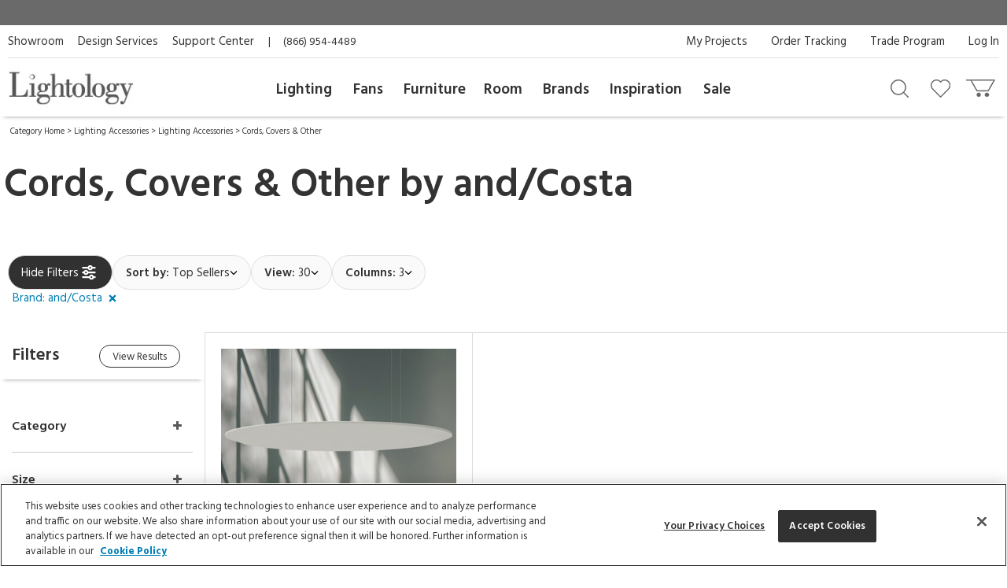

--- FILE ---
content_type: text/html; charset=UTF-8
request_url: https://www.lightology.com/index.php?module=cat&cat_id=184&vend_id=827
body_size: 22828
content:
<!DOCTYPE html>
      <html xmlns="http://www.w3.org/1999/xhtml" xml:lang="en" lang="en">
      <head><link rel="canonical" href="https://www.lightology.com/index.php?module=cat&cat_id=184&vend_id=827"/><title>Cords, Covers & Other by and/Costa</title>
        <meta name="description" content="Daily devotion and an aim for constant dialogue between architects and designers, looking for a timeless and open product synthesis, and/Costa never fails to leave us speechless." />
        <meta name="keywords" content="cord cover, accessory, brackets, stems" /><script type="application/ld+json">
                   {
                     "@context": "https://schema.org",
                     "@type": "BreadcrumbList",
                     "itemListElement": [{
                "@type": "ListItem",
                "position": 1,
                "name": "Category Home",
                "item": "https://www.lightology.com/index.php?module=cat&cat_id=1"
            },{
                "@type": "ListItem",
                "position": 2,
                "name": "Lighting Accessories",
                "item": "https://www.lightology.com/index.php?module=cat&cat_id=8&c=Lighting-Accessories"
            },{
                "@type": "ListItem",
                "position": 3,
                "name": "Lighting Accessories",
                "item": "https://www.lightology.com/index.php?module=cat&cat_id=76"
            },{
                "@type": "ListItem",
                "position": 4,
                "name": "Cords, Covers & Other",
                "item": "https://www.lightology.com/index.php?module=cat&cat_id=184"
            }]
                   }
                   </script>
<meta name="viewport" content="width=device-width, initial-scale=1"/>

<link rel="preload" href="https://www.lightology.com/assets/fonts/fontawesome-webfont.woff2?v=4.6.3" as="font" type="font/woff2"
      crossorigin="anonymous" />

<meta name="msapplication-TileColor" content="#00aba9" />
<meta name="msapplication-TileImage" content="/mstile-144x144.png" />
<meta name="theme-color" content="#ffffff" />
<link rel="apple-touch-icon" sizes="57x57" href="/apple-touch-icon-57x57.png" />
<link rel="apple-touch-icon" sizes="60x60" href="/apple-touch-icon-60x60.png" />
<link rel="apple-touch-icon" sizes="72x72" href="/apple-touch-icon-72x72.png" />
<link rel="apple-touch-icon" sizes="76x76" href="/apple-touch-icon-76x76.png" />
<link rel="apple-touch-icon" sizes="114x114" href="/apple-touch-icon-114x114.png" />
<link rel="apple-touch-icon" sizes="120x120" href="/apple-touch-icon-120x120.png" />
<link rel="apple-touch-icon" sizes="144x144" href="/apple-touch-icon-144x144.png" />
<link rel="apple-touch-icon" sizes="152x152" href="/apple-touch-icon-152x152.png" />
<link rel="apple-touch-icon" sizes="180x180" href="/apple-touch-icon-180x180.png" />
<link rel="icon" type="image/png" href="/favicon-32x32.png" sizes="32x32" />
<link rel="icon" type="image/png" href="/android-chrome-192x192.png" sizes="192x192" />
<link rel="icon" type="image/png" href="/favicon-96x96.png" sizes="96x96" />
<link rel="icon" type="image/png" href="/favicon-16x16.png" sizes="16x16" />
<link rel="manifest" href="/manifest.json" />
<link rel="mask-icon" href="/safari-pinned-tab.svg" color="#5bbad5" />
<link rel="shortcut icon" href="favicon.ico" />

<!-- OneTrust Cookies Consent Notice start for lightology.com -->
<script src="https://cdn.cookielaw.org/scripttemplates/otSDKStub.js" type="text/javascript" charset="UTF-8"
        data-domain-script="0193ae3f-aae9-72a6-bf8e-6c9d3cf9353b"></script>
<script type="text/javascript">
function OptanonWrapper() { }
</script>
<!-- OneTrust Cookies Consent Notice end for lightology.com -->

<script>
window.dataLayer = window.dataLayer || [];
window.dataLayer.push({
   'event': 'dataLayer-initialized',
   'content_group': undefined,
   'content_language': undefined,
   'logged_in': '0',
   'customer_type': undefined
});
</script>
<!-- Google Tag Manager - Install in Head -->
<script>(function(w,d,s,l,i){w[l]=w[l]||[];w[l].push({'gtm.start':
new Date().getTime(),event:'gtm.js'});var f=d.getElementsByTagName(s)[0],
j=d.createElement(s),dl=l!='dataLayer'?'&l='+l:'';j.async=true;j.src=
'https://www.googletagmanager.com/gtm.js?id='+i+dl;f.parentNode.insertBefore(j,f);
})(window,document,'script','dataLayer','GTM-WR2BKM3');
</script>
<!-- End Google Tag Manager - Install in Head -->

<link rel="stylesheet" type="text/css" href="https://www.lightology.com/assets/css/cat.css?v=20251219100348" />

<link rel="stylesheet" type="text/css" href="https://www.lightology.com/assets/css/print.css?v=20250203162754" media="print" />

<link rel="stylesheet" type="text/css" href="https://www.lightology.com/assets/css/widget.css?v=20250203162822" />
<link href="https://fonts.googleapis.com/css?family=Source+Sans+Pro:600" rel="stylesheet">
        <link href="https://fonts.googleapis.com/css?family=Hind:400,700" rel="stylesheet">
      </head><body class="category_browse" itemscope="" itemtype="https://schema.org/WebPage">
<!-- Google Tag Manager (noscript) - Install in Body -->
<noscript><iframe src="https://www.googletagmanager.com/ns.html?id=GTM-WR2BKM3"
height="0" width="0" style="display:none;visibility:hidden"></iframe></noscript>
<!-- End Google Tag Manager (noscript) - Install in Body -->

        <div class="wrapper"><noscript>
        <div class="red_txt text-center">Your browser has Javascript disabled. For a better Lightology.com please enable Javascript.</div>
      </noscript><div id="menu-show-trigger" class="menu-trigger" role="navigation" aria-label="Page navigation">
        <div class="wrap-trigger">          
            <a id="go-top" href="javascript:void(0)" aria-label="Go to top">
              <svg aria-hidden="true" xmlns="http://www.w3.org/2000/svg" width="28px" height="28px" viewBox="0 0 384 512"><path d="M214.6 41.4c-12.5-12.5-32.8-12.5-45.3 0l-160 160c-12.5 12.5-12.5 32.8 0 45.3s32.8 12.5 45.3 0L160 141.2V448c0 17.7 14.3 32 32 32s32-14.3 32-32V141.2L329.4 246.6c12.5 12.5 32.8 12.5 45.3 0s12.5-32.8 0-45.3l-160-160z"/></svg>
            </a>
        </div><!-- end .wrap-trigger -->
        <span>Top</span>
      </div><!-- end .menu-trigger --><div id="header" role="banner">    
        <div class="nav-banner-wrap">
            <div class="promo-message"></div>
        </div>          
        <div class="header-top">
        
          <div class="util-links left col-md-6">
            <ul>
              <li><a id="header_showroom_link" href="https://www.lightology.com/index.php?module=about#showroom-intro">Showroom</a></li>
              <li><a id="header_design_services_link"
                     href="https://www.lightology.com/index.php?module=design-services">Design Services</a></li>
              <li><a id="header_support_center_link" href="https://www.lightology.com/index.php?module=contact">Support Center</a></li>
              <li><span style="padding-right: 16px;">|</span>(866) 954-4489</li>
            </ul>
          </div>
          
          <div class="util-links col-md-6" role="navigation">
            <ul>
              <li><a id="header_log_in_link" href="https://www.lightology.com/index.php?module=login">Log In</a></li><li><a id="header_trade_site_link" href="https://www.lightology.com/index.php?module=designer_registration"
                     title="Trade Professionals">Trade Program</a></li>
              <li><a id="header_order_tracking_link" href="https://www.lightology.com/index.php?module=order_status">Order Tracking</a></li><li><a href="https://www.lightology.com/index.php?module=design-services-project-manager-guide">My Projects</a></li></ul>
          </div>
          
        </div>
        
        
        <div class="header-bottom">
          <div class="header-bottom-wrap">
            <div class="mobile-menu" tabindex="0" role="button">
              <img src="/assets/images/icon_mobile_nav.gif" alt="Navigation menu"/>
            </div>
            
            <div class="logo">
              <a id="header_lightology_logo_link" href="https://www.lightology.com/">
                <img src="/assets/images/logo.jpg" alt="Lightology" />
              </a>
            </div>
            
            <div class="user">
              <ul>
                <li class="minicart" title="Cart">
                  <a id="header_cart_icon_link" href="https://www.lightology.com/index.php?module=cart" aria-label="Go to cart"></a>
                  <span class="count">0</span>
                  <div class="minicart-content">
                    <div class="arrow"></div>
                    <span class="mini-header">Your Cart</span>
                    <div class="mini-row-container"><div class="mini-total">
                        <div class="label">Order Subtotal</div>
                        <div class="value">0.00</div>
                      </div>
                      <div class="mini-action">
                        <a id="minicart_view_shopping_cart" class="primary-small"
                           href="https://www.lightology.com/index.php?module=cart">View Shopping Cart</a>
                      </div></div>
                  </div>
                </li>
                
                <li id="header_wishlist_icon_link" class="wishlist" title="Wishlist">
                  <a href="https://www.lightology.com/index.php?module=wishlist" aria-label="Go to wishlist">
                    <span class="count wishlist_count">0</span>
                  </a>
                </li>
                
                <li id="header_search_icon_link" class="search" title="Search" data-target="#search-container"
                    data-toggle="collapse" aria-expanded="false" aria-controls="search-container" >
                  <a href="javascript:void(0)" aria-label="Search products"></a>
                </li></ul>

              <div class="collapse search-container" id="search-container">
                <div class="search-content">
                  <a href="" class="logo">
                    <img src="/assets/images/logo.jpg" alt="Lightology" />
                  </a>

                  <form class="search-form" action="" method="get" name="search_form">
                    <input id="search" type="text" name="q" class="q" value="" aria-label="Enter your search term" 
                           maxlength="60" autocomplete="off" aria-haspopup="false"/>
                    <button class="search-btn" id="main_search_button" aria-label="Search"></button>
                    <div id="ss_results" style="position: absolute; background-color: #fff; width: 100%; padding: 5px; color:#b2b2b2;"></div>
                  </form>
                  
                  <div class="close" data-target="#search-container" data-toggle="collapse"  aria-expanded="false"
                       aria-controls="search-container"></div>
                </div>
              </div>
              
            </div>
          </div>
          
          <div class="nav desktop">
            <div class="">
              <div class="logo mobile"><img src="/assets/images/logo.jpg" alt="Lightology" /></div>
              <div class="nav-close">Close Menu</div>
              <div class="scroll-window" role="navigation" aria-label="Main navigation">
                <ul class="level1"><li class="level1 back">
                   <a href="">Back</a>
                 </li>

                 <li id="header_menu_lighting" class="level1">
                   <a href="https://www.lightology.com/index.php?module=cat&cat_id=1">Lighting</a>
                   
                   <div class="level2">
                     <ul class="level2">
                     
                       <li class="level2 left-shift">
                         <a href="https://www.lightology.com/index.php?module=cat&cat_id=421&c=Chandeliers-Pendants">Chandeliers & Pendants</a>
                         <div class="level3">
                           <ul class="level3">
                             <li class="level3">
                               <ul>
                                 <li><a href="https://www.lightology.com/index.php?module=cat&cat_id=421&c=Chandeliers-Pendants"><strong>View All</strong></a></li>
                                 <li><a href="https://www.lightology.com/index.php?module=cat&cat_id=11">Chandeliers</a></li>
                                 <li><a href="https://www.lightology.com/index.php?module=cat&cat_id=106">Pendants</a></li>
                                 <li><a href="https://www.lightology.com/index.php?module=cat&cat_id=107">Mini Pendants</a></li>
                                 <li><a href="https://www.lightology.com/index.php?module=cat&cat_id=109">Linear Suspensions</a></li>
                               </ul>
                             </li>
                             <li class="level3">
                               <ul>
                                 <li><a href="https://www.lightology.com/index.php?module=cat&cat_id=284">Lazer Line</a></li>
                                 <li><a href="https://www.lightology.com/index.php?module=cat&cat_id=201">Freejack Pendants</a></li>
                                 <li><a href="https://www.lightology.com/index.php?module=cat&cat_id=200">Freejack Canopies</a></li>
                                 <li><a href="https://www.lightology.com/index.php?module=cat&cat_id=203">Multi-Light Pendants</a></li>
                                 <li><a href="https://www.lightology.com/index.php?module=cat&cat_id=608">Plug-In Pendants</a></li>
                               </ul>
                             </li>
                             <li class="level3">
                                <ul>
                                  <li><a href="https://www.lightology.com/index.php?module=lighting-systems-lightology&type=2#filter-nav">Modular Suspension Systems</a></li>
                                  <li><a href="https://www.lightology.com/index.php?module=lighting-systems-lightology&type=3#filter-nav">Scalable Suspension Systems</a></li>                                 
                                </ul>
                             </li>
                           </ul>
                         </div>
                       </li>
                       
                       <li class="level2 left-shift">
                         <a href="https://www.lightology.com/index.php?module=cat&cat_id=2&c=Ceiling-Lighting">Ceiling</a>
                         <div class="level3">
                           <ul class="level3">
                             <li class="level3">
                               <ul>
                                 <li><a href="https://www.lightology.com/index.php?module=cat&cat_id=2&c=Ceiling-Lighting"><strong>View All</strong></a></li>
                                 <li><a href="https://www.lightology.com/index.php?module=cat&cat_id=9">Ceiling Flush Mount</a></li>
                                 <li><a href="https://www.lightology.com/index.php?module=cat&cat_id=10">Ceiling Adjustable Spots - Freejack</a></li>
                                 <li><a href="https://www.lightology.com/index.php?module=cat&cat_id=442">Ceiling Semi Flush</a></li>
                                 <li><a href="https://www.lightology.com/index.php?module=cat&cat_id=455">Ceiling Linear</a></li>
                               </ul>
                             </li>
                             <li class="level3">
                               <ul>
                                 <li><a href="https://www.lightology.com/index.php?module=cat&cat_id=12">Strip Lighting</a></li>
                                 <li><a href="https://www.lightology.com/index.php?module=cat&cat_id=18">Monorail Lighting</a></li>
                                 <li><a href="https://www.lightology.com/index.php?module=cat&cat_id=17">Track</a></li>
                                 <li><a href="https://www.lightology.com/index.php?module=cat&cat_id=13">Kable Lighting</a></li>
                                 <li><a href="https://www.lightology.com/index.php?module=cat&cat_id=472">Recessed Downlights</a></li>
                               </ul>
                             </li>
                             <li class="level3">
                               <ul>
                                 <li><a href="https://www.lightology.com/index.php?module=cat&cat_id=433">Recessed Linear</a></li>
                                 <li><a href="https://www.lightology.com/index.php?module=cat&cat_id=432">Commercial Ceiling Lights </a></li>
                                 <li><a href="https://www.lightology.com/index.php?module=cat&cat_id=284">Lazer Line</a></li>
                                 <li><a href="https://www.lightology.com/index.php?module=cat&cat_id=612">Vanishing Point</a></li>
                               </ul>
                             </li>
                             <li class="level3">
                               <ul>
                                 <li><a href="https://www.lightology.com/index.php?module=lighting-systems-lightology&type=4#filter-nav">Surface-mount Systems</a></li>  
                                </ul>
                             </li>
                           </ul>
                         </div>
                       </li>
                       
                       <li class="level2 left-shift">
                         <a href="https://www.lightology.com/index.php?module=cat&cat_id=3&c=Wall-Lighting">Wall</a>
                         <div class="level3">
                           <ul class="level3">
                             <li class="level3">
                               <ul>
                                 <li><a href="https://www.lightology.com/index.php?module=cat&cat_id=3&c=Wall-Lighting"><strong>View All</strong></a></li>
                                 <li><a href="https://www.lightology.com/index.php?module=cat&cat_id=24">Wall Sconces</a></li>
                                 <li><a href="https://www.lightology.com/index.php?module=cat&cat_id=25">Wall Reading Swing Arm</a></li>
                                 <li><a href="https://www.lightology.com/index.php?module=cat&cat_id=21">Picture Lights</a></li>
                                 <li><a href="https://www.lightology.com/index.php?module=cat&cat_id=22">Cabinet / Under Counter Lighting</a></li>
                               </ul>
                             </li>
                             <li class="level3">
                               <ul>
                                 <li><a href="https://www.lightology.com/index.php?module=cat&cat_id=607">Plug-In Wall Sconces</a></li>
                                 <li><a href="https://www.lightology.com/index.php?module=cat&cat_id=23">Wall Monorail</a></li>
                                 <li><a href="https://www.lightology.com/index.php?module=cat&cat_id=26">Wall-Step Recessed Lighting</a></li>
                                 <li><a href="https://www.lightology.com/index.php?module=cat&cat_id=20">Display Lights</a></li>
                                 <li><a href="https://www.lightology.com/index.php?module=cat&cat_id=27">Wall Wash & Wall Grazer</a></li>
                               </ul>
                             </li>
                             <li class="level3">
                               <ul>
                                 <li><a href="https://www.lightology.com/index.php?module=cat&cat_id=504">Lighted Mirrors</a></li>
                                 <li><a href="https://www.lightology.com/index.php?module=cat&cat_id=485">Commercial Wall</a></li>
                               </ul>
                             </li>
                             <li class="level3">
                               <ul>
                                 <li><a href="https://www.lightology.com/index.php?module=lighting-systems-lightology&type=6#filter-nav">Wall Systems</a></li>  
                                </ul>
                             </li>
                           </ul>
                         </div>
                       </li>

                       <li class="level2 left-shift">
                         <a href="https://www.lightology.com/index.php?module=cat&cat_id=4&c=Bathroom-Lighting">Bath</a>
                         <div class="level3">
                           <ul class="level3">
                             <li class="level3">
                               <ul>
                                 <li><a href="https://www.lightology.com/index.php?module=cat&cat_id=4&c=Bathroom-Lighting"><strong>View All</strong></a></li>
                                 <li><a href="https://www.lightology.com/index.php?module=cat&cat_id=29">Bath Bar & Vanity Wall</a></li>
                                 <li><a href="https://www.lightology.com/index.php?module=cat&cat_id=30">Vanity Wall Recessed Lighting</a></li>
                                 <li><a href="https://www.lightology.com/index.php?module=cat&cat_id=32">Mirror With Light</a></li>
                                 <li><a href="https://www.lightology.com/index.php?module=cat&cat_id=31">Mirror</a></li>
                               </ul>
                             </li>
                             <li class="level3">
                               <ul>
                                 <li><a href="https://www.lightology.com/index.php?module=cat&cat_id=33">Strip Lighting</a></li>
                                 <li><a href="https://www.lightology.com/index.php?module=cat&cat_id=34">Ceiling Shower Recessed</a></li>
                                 <li><a href="https://www.lightology.com/index.php?module=cat&cat_id=35">Ceiling Shower Flush</a></li>
                                 <li><a href="https://www.lightology.com/index.php?module=cat&cat_id=36">Shower Recessed Floor / Wall</a></li>
                                 <li><a href="https://www.lightology.com/index.php?module=cat&cat_id=37">Exhaust Fans / Heat Lamps</a></li>
                               </ul>
                             </li>
                           </ul>
                         </div>
                       </li>

                       <li class="level2 left-shift">
                         <a href="https://www.lightology.com/index.php?module=cat&cat_id=5&c=Floor-Table-Lamps">Floor & Table</a>
                         <div class="level3">
                           <ul class="level3">
                             <li class="level3">
                               <ul>
                                 <li><a href="https://www.lightology.com/index.php?module=cat&cat_id=5&c=Floor-Table-Lamps"><strong>View All</strong></a></li>
                                 <li><a href="https://www.lightology.com/index.php?module=cat&cat_id=38">Desk Lamps</a></li>
                                 <li><a href="https://www.lightology.com/index.php?module=cat&cat_id=39">Desk Clamp-On</a></li>
                                 <li><a href="https://www.lightology.com/index.php?module=cat&cat_id=40">Table Lamps Shade & Ambient</a></li>
                                 <li><a href="https://www.lightology.com/index.php?module=cat&cat_id=43">Floor Ambient & Shade Lighting</a></li>
                               </ul>
                             </li>
                             <li class="level3">
                               <ul>
                                 <li><a href="https://www.lightology.com/index.php?module=cat&cat_id=45">Floor Reading / Task Lamps</a></li>
                                 <li><a href="https://www.lightology.com/index.php?module=cat&cat_id=46">Floor Recessed</a></li>
                                 <li><a href="https://www.lightology.com/index.php?module=cat&cat_id=48">Up Light Floor Spots</a></li>
                                 <li><a href="https://www.lightology.com/index.php?module=cat&cat_id=460">LED Novelty Accent Lamps</a></li>
                                 <li><a href="https://www.lightology.com/index.php?module=cat&cat_id=609">Portable Lamps</a></li>
                               </ul>
                             </li>
                           </ul>
                         </div>
                       </li>

                       <li class="level2 left-shift">
                         <a href="https://www.lightology.com/index.php?module=cat&cat_id=16&c=Recessed-Lighting">Recessed</a>
                         <div class="level3">
                           <ul class="level3">
                             <li class="level3">
                               <ul>
                                 <li><a href="https://www.lightology.com/index.php?module=cat&cat_id=16&c=Recessed-Lighting"><strong>View All</strong></a></li>
                                 <li><a href="https://www.lightology.com/index.php?module=cat&cat_id=110">Ceiling Downlights</a></li>
                                 <li><a href="https://www.lightology.com/index.php?module=cat&cat_id=113">Wall Wash</a></li>
                                 <li><a href="https://www.lightology.com/index.php?module=cat&cat_id=114">Wall Grazer</a></li>
                                 <li><a href="https://www.lightology.com/index.php?module=cat&cat_id=505">Retrofit Kits</a></li>
                               </ul>
                             </li>
                             <li class="level3">
                               <ul>
                                 <li><a href="https://www.lightology.com/index.php?module=cat&cat_id=433">Architectural Recessed Linear</a></li>
                                 <li><a href="https://www.lightology.com/index.php?module=cat&cat_id=575">Recessed Track</a></li>
                               </ul>
                             </li>
                             <li class="level3">
                                 <ul>
                                   <li><a href="https://www.lightology.com/index.php?module=lighting-systems-lightology&type=5#filter-nav">Recessed Systems</a></li>                                                                        
                                 </ul>
                             </li>
                           </ul>
                         </div>
                       </li>

                       <li class="level2" data-left="513">
                         <a href="https://www.lightology.com/index.php?module=cat&cat_id=534&c=Track-Rail-Lighting">Track &amp; Rail</a>
                         <div class="level3">
                           <ul class="level3">
                             <li class="level3">
                               <ul>
                                 <li><a href="https://www.lightology.com/index.php?module=cat&cat_id=534&c=Track-Rail-Lighting"><strong>View All</strong></a></li>
                                 <li><a href="https://www.lightology.com/index.php?module=cat&cat_id=120">Monorail 1-Circuit</a></li>
                                 <li><a href="https://www.lightology.com/index.php?module=cat&cat_id=23">Wall Monorail</a></li>
                                 <li><a href="https://www.lightology.com/index.php?module=cat&cat_id=115">Track System 120V</a></li>
                                 <li><a href="https://www.lightology.com/index.php?module=cat&cat_id=119">Track 2-Circuit 120V</a></li>
                               </ul>
                             </li>
                             <li class="level3">
                               <ul>
                                 <li><a href="https://www.lightology.com/index.php?module=cat&cat_id=671">Micro Track</a></li>
                                 <li><a href="https://www.lightology.com/index.php?module=cat&cat_id=117">Mini Track Low Voltage</a></li>
                                 <li><a href="https://www.lightology.com/index.php?module=cat&cat_id=63">Outdoor Track</a></li>
                                 <li><a href="https://www.lightology.com/index.php?module=cat&cat_id=13">Kable Lighting</a></li>
                                 <li><a href="https://www.lightology.com/index.php?module=cat&cat_id=576">Recessed Track</a></li>
                               </ul>
                             </li>
                             <li class="level3">
                                   <ul>
                                     <li><a href="https://www.lightology.com/index.php?module=lighting-systems-lightology&type=8#filter-nav">Track Systems</a></li>                                                                        
                                   </ul>
                              </li>
                           </ul>
                         </div>
                       </li>

                       <li class="level2" data-left="140">
                         <a href="https://www.lightology.com/index.php?module=cat&cat_id=7&c=Outdoor-Lighting">Outdoor</a>
                         <div class="level3">
                           <ul class="level3">
                             <li class="level3">
                               <ul>
                                 <li><a href="https://www.lightology.com/index.php?module=cat&cat_id=7&c=Outdoor-Lighting"><strong>View All</strong></a></li>
                                 <li><a href="https://www.lightology.com/index.php?module=cat&cat_id=55">Landscape Lighting</a></li>
                                 <li><a href="https://www.lightology.com/index.php?module=cat&cat_id=56">Deck Lighting</a></li>
                                 <li><a href="https://www.lightology.com/index.php?module=cat&cat_id=57">Path Lighting / Bollard Lighting</a></li>
                                 <li><a href="https://www.lightology.com/index.php?module=cat&cat_id=58">Post Lights</a></li>
                               </ul>
                             </li>
                             <li class="level3">
                               <ul>
                                 <li><a href="https://www.lightology.com/index.php?module=cat&cat_id=158">Pier Mount Lights</a></li>
                                 <li><a href="https://www.lightology.com/index.php?module=cat&cat_id=628">Linear Outdoor Lighting</a></li>
                                 <li><a href="https://www.lightology.com/index.php?module=cat&cat_id=60">Outdoor Ceiling Lighting</a></li>
                                 <li><a href="https://www.lightology.com/index.php?module=cat&cat_id=507">Outdoor Ceiling Fans</a></li>
                                 <li><a href="https://www.lightology.com/index.php?module=cat&cat_id=61">Outdoor Decorative Portable Lamps</a></li>
                               </ul>
                             </li>
                             <li class="level3">
                               <ul>
                                 <li><a href="https://www.lightology.com/index.php?module=cat&cat_id=62">Outdoor Pendants</a></li>
                                 <li><a href="https://www.lightology.com/index.php?module=cat&cat_id=63">Outdoor Track Lighting</a></li>
                                 <li><a href="https://www.lightology.com/index.php?module=cat&cat_id=64">Outdoor Wall Lighting</a></li>
                                 <li><a href="https://www.lightology.com/index.php?module=cat&cat_id=65">Outdoor Wall Recessed Lighting</a></li>
                                 <li><a href="https://www.lightology.com/index.php?module=cat&cat_id=664">Outdoor Floor & Table Lamps</a></li>
                               </ul>
                             </li>
                             <li class="level3">
                               <ul>
                                 <li><a href="https://www.lightology.com/index.php?module=cat&cat_id=428">Underwater</a></li>
                                 <li><a href="https://www.lightology.com/index.php?module=cat&cat_id=59">Recessed Ground / Well Lighting</a></li>
                                 <li><a href="https://www.lightology.com/index.php?module=cat&cat_id=68">Outdoor Lighting Accessories</a></li>
                                 <li><a href="https://www.lightology.com/index.php?module=cat&cat_id=69">12 Volt Transformers</a></li>
                               </ul>
                             </li>
                             <li class="level3">
                                  <ul>
                                    <li><a href="https://www.lightology.com/index.php?module=lighting-systems-lightology&type=7#filter-nav">Outdoor Systems</a></li>                                                                        
                                  </ul>
                             </li>
                           </ul>
                         </div>
                       </li>

                       <li class="level2" data-left="749">
                         <a href="https://www.lightology.com/index.php?module=cat&cat_id=72&c=Bulbs">Bulbs</a>
                         <div class="level3">
                           <ul class="level3">
                             <li class="level3">
                               <ul>
                                 <li><a href="https://www.lightology.com/index.php?module=cat&cat_id=72&c=Bulbs"><strong>View All</strong></a></li>
                                 <li><a href="https://www.lightology.com/index.php?module=cat&cat_id=663">Smart Bulbs</a></li>
                                 <li><a href="https://www.lightology.com/index.php?module=cat&cat_id=171">LED</a></li>
                                 <li><a href="https://www.lightology.com/index.php?module=cat&cat_id=615">LED Warm Dim Bulbs</a></li>
                                 <li><a href="https://www.lightology.com/index.php?module=cat&cat_id=168">Halogen</a></li>
                               </ul>
                             </li>
                             <li class="level3">
                               <ul>
                                 <li><a href="https://www.lightology.com/index.php?module=cat&cat_id=372">Krypton/Xenon</a></li>
                                 <li><a href="https://www.lightology.com/index.php?module=cat&cat_id=167">Incandescent</a></li>
                                 <li><a href="https://www.lightology.com/index.php?module=cat&cat_id=169">Fluorescent</a></li>
                                 <li><a href="https://www.lightology.com/index.php?module=cat&cat_id=170">Compact Fluorescent</a></li>
                               </ul>
                             </li>
                           </ul>
                         </div>
                       </li>

                       <li class="level2" data-left="749">
                         <a href="https://www.lightology.com/index.php?module=cat&cat_id=8&c=Lighting-Accessories">Accessories</a>
                         <div class="level3">
                           <ul class="level3">
                             <li class="level3">
                               <ul>
                                 <li><a href="https://www.lightology.com/index.php?module=cat&cat_id=8&c=Lighting-Accessories"><strong>View All</strong></a></li>
                                 <li><a href="https://www.lightology.com/index.php?module=cat&cat_id=310">Canopies</a></li>
                                 <li><a href="https://www.lightology.com/index.php?module=cat&cat_id=429">Display Lighting</a></li>
                                 <li><a href="https://www.lightology.com/index.php?module=cat&cat_id=74">Dimmers/Light Controls</a></li>
                               </ul>
                             </li>
                             <li class="level3">
                               <ul>
                                 <li><a href="https://www.lightology.com/index.php?module=cat&cat_id=75">Transformers / Power Supplies</a></li>
                                 <li><a href="https://www.lightology.com/index.php?module=cat&cat_id=76">Lighting Accessories</a></li>
                                 <li><a href="https://www.lightology.com/index.php?module=cat&cat_id=77">Night Lights</a></li>
                                 <li><a href="https://www.lightology.com/index.php?module=cat&cat_id=22">Cabinet / Under Counter Lighting</a></li>
                               </ul>
                             </li>
                           </ul>
                         </div>
                       </li>
                       
                       <li class="level2" data-left="990">
                        <a href="https://www.lightology.com/index.php?module=lighting-systems-lightology">Systems</a>
                        <div class="level3">
                          <ul class="level3">
                            <li class="level3">
                              <ul>
                                <li><a href="https://www.lightology.com/index.php?module=lighting-systems-lightology"><strong>View All</strong></a></li>
                                <li><a href="https://www.lightology.com/index.php?module=lighting-systems-lightology&type=23#filter-nav">Suspensions</a></li>
                                <li><a href="https://www.lightology.com/index.php?module=lighting-systems-lightology&type=4#filter-nav">Surface</a></li>
                                <li><a href="https://www.lightology.com/index.php?module=lighting-systems-lightology&type=5#filter-nav">Recessed</a></li>
                                <li><a href="https://www.lightology.com/index.php?module=lighting-systems-lightology&type=6#filter-nav">Wall</a></li>
                              </ul>
                            </li>
                            <li class="level3">
                              <ul>
                                <li><a href="https://www.lightology.com/index.php?module=lighting-systems-lightology&type=7#filter-nav">Outdoor</a></li>
                                <li><a href="https://www.lightology.com/index.php?module=lighting-systems-lightology&type=8#filter-nav">Track</a></li>
                                <li><a href="https://www.lightology.com/index.php?module=lighting-systems-lightology&type=9#filter-nav">Smart Home</a></li>                                
                              </ul>
                            </li>                            
                          </ul>
                        </div>
                      </li>
                       
                     </ul>
                   </div>
                   
                 </li>
                 
                 <li id="header_menu_fans" class="level1 inspiration">
                   <a href="https://www.lightology.com/index.php?module=cat&cat_id=6&c=Fans">Fans</a>

                   <div class="level2">
                     <ul class="level2">

                       <li class="level2">
                         <a href="">Fans</a>
                         <div class="level3">
                           <ul class="level3">
                             <li class="level3 five-cols">
                               <ul>
                                 <li><a href="https://www.lightology.com/index.php?module=cat&cat_id=6&c=Fans"><strong>View All</strong></a></li>
                                 <li><a href="https://www.lightology.com/index.php?module=cat&cat_id=49">Ceiling Fans</a></li>
                                 <li><a href="https://www.lightology.com/index.php?module=cat&cat_id=604">Hugger Fans</a></li>
                                 <li><a href="https://www.lightology.com/index.php?module=cat&cat_id=636">Fandeliers</a></li>
                                 <li><a href="https://www.lightology.com/index.php?module=cat&cat_id=50">Wall Mount Fans</a></li>
                               </ul>
                             </li>
                             <li class="level3 five-cols">
                               <ul>
                                 <li><a href="https://www.lightology.com/index.php?module=cat&cat_id=52">Portable Fans</a></li>
                                 <li><a href="https://www.lightology.com/index.php?module=cat&cat_id=53">Exhaust Fans</a></li>
                                 <li><a href="https://www.lightology.com/index.php?module=cat&cat_id=495">Outdoor Fans</a></li>
                                 <li><a href="https://www.lightology.com/index.php?module=cat&cat_id=54">Fan Controls</a></li>
                                 <li><a href="https://www.lightology.com/index.php?module=cat&cat_id=574">Fan Accessories</a></li>
                               </ul>
                             </li>
                           </ul>
                         </div>
                       </li>
                       
                     </ul>
                   </div>
                   
                 </li>
                 
                 <li id="header_menu_furniture" class="level1 inspiration">
                   <a href="https://www.lightology.com/index.php?module=cat&cat_id=486&c=Furniture">Furniture</a>

                   <div class="level2">
                     <ul class="level2">

                       <li class="level2">
                         <a href="">Furniture</a>
                         <div class="level3">
                           <ul class="level3">
                             <li class="level3 five-cols">
                               <ul>
                                 <li><a href="https://www.lightology.com/index.php?module=cat&cat_id=486&c=Furniture"><strong>View All</strong></a></li>
                                 <li><a href="https://www.lightology.com/index.php?module=cat&cat_id=487">Seating</a></li>
                                 <li><a href="https://www.lightology.com/index.php?module=cat&cat_id=488">Tables</a></li>
                                 <li><a href="https://www.lightology.com/index.php?module=cat&cat_id=491">Home D&eacute;cor</a></li>
                                 <li><a href="https://www.lightology.com/index.php?module=cat&cat_id=572">Decorative Mirrors</a></li>
                               </ul>
                             </li>
                             <li class="level3 five-cols">
                               <ul>
                                 <li><a href="https://www.lightology.com/index.php?module=cat&cat_id=573">Storage</a></li>
                                 <li><a href="https://www.lightology.com/index.php?module=cat&cat_id=661">Hardware</a></li>
                                 <li><a href="https://www.lightology.com/index.php?module=cat&cat_id=652">Outdoor Furniture</a></li>
                                 <li><a href="https://www.lightology.com/index.php?module=cat&cat_id=656">Office Furniture</a></li>
                                 <li><a href="https://www.lightology.com/index.php?module=cat&cat_id=651">Rugs</a></li>
                               </ul>
                             </li>
                           </ul>
                         </div>
                       </li>
                        
                     </ul>
                   </div>
                    
                 </li><li id="header_menu_room" class="level1 inspiration">
                    <a href="https://www.lightology.com/index.php?module=shop_by_room">Room</a>
                    
                    <div class="level2">
                      <ul class="level2">
                          
                        <li class="level2">
                          <a href="">Room</a>
                          <div class="level3">
                            <ul class="level3">
                              <li class="level3 five-cols">
                                <ul>
                                  <li><a href="https://www.lightology.com/index.php?module=shop_by_room"><strong>All Rooms</strong></a></li>
                                  <li><a href="https://www.lightology.com/index.php?module=shop_by_room&room_id=1">Bathroom</a></li>
                                  <li><a href="https://www.lightology.com/index.php?module=shop_by_room&room_id=2">Bedroom</a></li>
                                  <li><a href="https://www.lightology.com/index.php?module=shop_by_room&room_id=22">Commercial Interior</a></li>
                                </ul>
                              </li>
                              <li class="level3 five-cols">
                                <ul>
                                  <li><a href="https://www.lightology.com/index.php?module=shop_by_room&room_id=6">Dining Room</a></li>
                                  <li><a href="https://www.lightology.com/index.php?module=shop_by_room&room_id=7">Entry/Foyer</a></li>
                                  <li><a href="https://www.lightology.com/index.php?module=shop_by_room&room_id=11">Hallway &amp; Stairway</a></li>
                                  <li><a href="https://www.lightology.com/index.php?module=shop_by_room&room_id=12">Kitchen</a></li>
                                </ul>
                              </li>
                              <li class="level3 five-cols">
                                <ul>
                                  <li><a href="https://www.lightology.com/index.php?module=shop_by_room&room_id=15">Living Room</a></li>
                                  <li><a href="https://www.lightology.com/index.php?module=shop_by_room&room_id=16">Office</a></li>
                                  <li><a href="https://www.lightology.com/index.php?module=shop_by_room&room_id=17">Outdoor &amp; Patio</a></li>
                                </ul>
                              </li>
                            </ul>
                          </div>
                        </li>
                          
                      </ul>
                    </div>
                      
                  </li>
                    
                  <li id="header_menu_brands" class="level1 inspiration">
                    <a href="https://www.lightology.com/index.php?module=vend">Brands</a>
                      
                    <div class="level2">
                      <ul class="level2">
                        
                        <li class="level2">
                          <a href="">Brands</a>
                          <div class="level3 level-brands">
                            <ul class="level3">
                              <li class="level3 letter-search">
                                <div class="letters">
                                  <ul class="filter-list filter-letter">
                                    <li class="vendor_filter_item" id="filter_all" class="see-all active">
                                      <a href="https://www.lightology.com/index.php?module=vend#alpha_all">All</a>
                                    </li><li class="vendor_filter_item" id="filter_numeric">
                                      <a href="https://www.lightology.com/index.php?module=vend#alpha_numeric">#</a>
                                    </li><li class="vendor_filter_item" id="filter_A">
                                      <a href="https://www.lightology.com/index.php?module=vend#alpha_A">A</a>
                                    </li><li class="vendor_filter_item" id="filter_B">
                                      <a href="https://www.lightology.com/index.php?module=vend#alpha_B">B</a>
                                    </li><li class="vendor_filter_item" id="filter_C">
                                      <a href="https://www.lightology.com/index.php?module=vend#alpha_C">C</a>
                                    </li><li class="vendor_filter_item" id="filter_D">
                                      <a href="https://www.lightology.com/index.php?module=vend#alpha_D">D</a>
                                    </li><li class="vendor_filter_item" id="filter_E">
                                      <a href="https://www.lightology.com/index.php?module=vend#alpha_E">E</a>
                                    </li><li class="vendor_filter_item" id="filter_F">
                                      <a href="https://www.lightology.com/index.php?module=vend#alpha_F">F</a>
                                    </li><li class="vendor_filter_item" id="filter_G">
                                      <a href="https://www.lightology.com/index.php?module=vend#alpha_G">G</a>
                                    </li><li class="vendor_filter_item" id="filter_H">
                                      <a href="https://www.lightology.com/index.php?module=vend#alpha_H">H</a>
                                    </li><li class="vendor_filter_item" id="filter_I">
                                      <a href="https://www.lightology.com/index.php?module=vend#alpha_I">I</a>
                                    </li><li class="vendor_filter_item" id="filter_J">
                                      <a href="https://www.lightology.com/index.php?module=vend#alpha_J">J</a>
                                    </li><li class="vendor_filter_item" id="filter_K">
                                      <a href="https://www.lightology.com/index.php?module=vend#alpha_K">K</a>
                                    </li><li class="vendor_filter_item" id="filter_L">
                                      <a href="https://www.lightology.com/index.php?module=vend#alpha_L">L</a>
                                    </li><li class="vendor_filter_item" id="filter_M">
                                      <a href="https://www.lightology.com/index.php?module=vend#alpha_M">M</a>
                                    </li><li class="vendor_filter_item" id="filter_N">
                                      <a href="https://www.lightology.com/index.php?module=vend#alpha_N">N</a>
                                    </li><li class="vendor_filter_item" id="filter_O">
                                      <a href="https://www.lightology.com/index.php?module=vend#alpha_O">O</a>
                                    </li><li class="vendor_filter_item" id="filter_P">
                                      <a href="https://www.lightology.com/index.php?module=vend#alpha_P">P</a>
                                    </li><li class="vendor_filter_item" id="filter_Q">
                                      <a href="https://www.lightology.com/index.php?module=vend#alpha_Q">Q</a>
                                    </li><li class="vendor_filter_item" id="filter_R">
                                      <a href="https://www.lightology.com/index.php?module=vend#alpha_R">R</a>
                                    </li><li class="vendor_filter_item" id="filter_S">
                                      <a href="https://www.lightology.com/index.php?module=vend#alpha_S">S</a>
                                    </li><li class="vendor_filter_item" id="filter_T">
                                      <a href="https://www.lightology.com/index.php?module=vend#alpha_T">T</a>
                                    </li><li class="vendor_filter_item" id="filter_U">
                                      <a href="https://www.lightology.com/index.php?module=vend#alpha_U">U</a>
                                    </li><li class="vendor_filter_item" id="filter_V">
                                      <a href="https://www.lightology.com/index.php?module=vend#alpha_V">V</a>
                                    </li><li class="vendor_filter_item" id="filter_W">
                                      <a href="https://www.lightology.com/index.php?module=vend#alpha_W">W</a>
                                    </li><li class="vendor_filter_item" id="filter_Y">
                                      <a href="https://www.lightology.com/index.php?module=vend#alpha_Y">Y</a>
                                    </li><li class="vendor_filter_item" id="filter_Z">
                                      <a href="https://www.lightology.com/index.php?module=vend#alpha_Z">Z</a>
                                    </li></ul>
                                </div>
                              </li>
                              <li class="view-all brands"><strong><a href="https://www.lightology.com/index.php?module=vend">View All Brands</a></strong></li>
                              <li class="level3 title-section">Featured Brands</li>
                              <li class="level3 five-cols">
                                <ul><li><a href="https://www.lightology.com/index.php?module=vend&vend_id=896&bn=Alora">Alora</a></li><li><a href="https://www.lightology.com/index.php?module=vend&vend_id=22&bn=Artemide">Artemide</a></li><li><a href="https://www.lightology.com/index.php?module=vend&vend_id=445&bn=Arteriors-Home">Arteriors Home</a></li><li><a href="https://www.lightology.com/index.php?module=vend&vend_id=24&bn=Astro-Lighting">Astro Lighting</a></li><li><a href="https://www.lightology.com/index.php?module=vend&vend_id=459&bn=Bover">Bover</a></li><li><a href="https://www.lightology.com/index.php?module=vend&vend_id=391&bn=Cerno">Cerno</a></li></ul>
                              </li>
                              <li class="level3 five-cols">
                                <ul><li><a href="https://www.lightology.com/index.php?module=vend&vend_id=390&bn=Corbett-Lighting">Corbett Lighting</a></li><li><a href="https://www.lightology.com/index.php?module=vend&vend_id=72&bn=FLOS">FLOS</a></li><li><a href="https://www.lightology.com/index.php?module=vend&vend_id=520&bn=Hammerton-Studio">Hammerton Studio</a></li><li><a href="https://www.lightology.com/index.php?module=vend&vend_id=95&bn=Hinkley-Lighting">Hinkley Lighting</a></li><li><a href="https://www.lightology.com/index.php?module=vend&vend_id=98&bn=Hubbardton-Forge">Hubbardton Forge</a></li><li><a href="https://www.lightology.com/index.php?module=vend&vend_id=99&bn=Hudson-Valley">Hudson Valley</a></li></ul>
                              </li>
                              <li class="level3 five-cols">
                                <ul><li><a href="https://www.lightology.com/index.php?module=vend&vend_id=924&bn=In-Common-With">In Common With</a></li><li><a href="https://www.lightology.com/index.php?module=vend&vend_id=775&bn=Kuzco">Kuzco</a></li><li><a href="https://www.lightology.com/index.php?module=vend&vend_id=201&bn=Lodes">Lodes</a></li><li><a href="https://www.lightology.com/index.php?module=vend&vend_id=120&bn=Louis-Poulsen">Louis Poulsen</a></li><li><a href="https://www.lightology.com/index.php?module=vend&vend_id=808&bn=Mitzi">Mitzi</a></li><li><a href="https://www.lightology.com/index.php?module=vend&vend_id=536&bn=Modern-Forms">Modern Forms</a></li></ul>
                              </li>
                              <li class="level3 five-cols">
                                <ul><li><a href="https://www.lightology.com/index.php?module=vend&vend_id=152&bn=Moooi">Moooi</a></li><li><a href="https://www.lightology.com/index.php?module=vend&vend_id=711&bn=Muuto">Muuto</a></li><li><a href="https://www.lightology.com/index.php?module=vend&vend_id=170&bn=Pablo">Pablo</a></li><li><a href="https://www.lightology.com/index.php?module=vend&vend_id=57&bn=PureEdge-Lighting">PureEdge Lighting</a></li><li><a href="https://www.lightology.com/index.php?module=vend&vend_id=867&bn=Regina-Andrew">Regina Andrew</a></li><li><a href="https://www.lightology.com/index.php?module=vend&vend_id=886&bn=Roll-%26amp%3B-Hill">Roll &amp; Hill</a></li></ul>
                              </li>
                              <li class="level3 five-cols">
                                <ul><li><a href="https://www.lightology.com/index.php?module=vend&vend_id=496&bn=Santa-%26-Cole">Santa & Cole</a></li><li><a href="https://www.lightology.com/index.php?module=vend&vend_id=757&bn=SkLO">SkLO</a></li><li><a href="https://www.lightology.com/index.php?module=vend&vend_id=185&bn=Sonneman-A-Way-Of-Light">Sonneman A Way Of Light</a></li><li><a href="https://www.lightology.com/index.php?module=vend&vend_id=205&bn=Visual-Comfort-Modern">Visual Comfort Modern</a></li><li><a href="https://www.lightology.com/index.php?module=vend&vend_id=1048&bn=Visual-Comfort-Signature">Visual Comfort Signature</a></li><li><a href="https://www.lightology.com/index.php?module=vend&vend_id=224&bn=WAC-Lighting">WAC Lighting</a></li></ul>
                              </li>
                              <li class="level3 five-cols">
                                <ul></ul>
                              </li>

                              <li id="filter_all" class="level3 btn-go see-all">
                                <a href="https://www.lightology.com/index.php?module=vend" class="black-small special-nav">See All Brands</a>
                              </li>
                            </ul>
                          </div>
                        </li>
                        
                      </ul>
                    </div>
                    
                  </li>
                                    
                  <li id="header_menu_inspiration" class="level1 inspiration">
                    <a href="https://www.lightology.com/index.php?module=how_to">Inspiration</a>
                    
                    <div class="level2">
                      <ul class="level2">
                        
                        <li class="level2">
                          <a href="">Inspiration</a>
                          <div class="level3">
                            <ul class="level3">
                              <li class="level3">
                                <a class="title" href="">lightology inspiration</a>
                                <div>
                                  <a class="img" href="https://www.lightology.com/index.php?module=how_to">
                                    <img src="/assets/images/placeholder/nav_howto.png" alt="How To Articles" />
                                  </a>
                                  <a class="img" href="https://www.lightology.com/index.php?module=tools">
                                    <img src="/assets/images/placeholder/nav_tools.png" alt="Lighting Tools" />
                                  </a>
                                  <a class="img" href="https://www.lightology.com/index.php?module=resources">
                                    <img src="/assets/images/placeholder/nav_resources.png" alt="Lighting Resources" />
                                  </a>
                                  <a class="img" href="https://www.lightology.com/index.php?module=installation_gallery_home">
                                    <img src="/assets/images/placeholder/nav_gallery.png" alt="Installation Gallery" />
                                  </a>
                                  <a class="img" href="https://www.lightology.com/index.php?module=designer">
                                    <img src="/assets/images/placeholder/nav_designers.png" alt="Lighting Designers" />
                                  </a>
                                </div>
                              </li>
                            </ul>
                          </div>
                        </li>
                        
                      </ul>
                    </div>
                    
                  </li>
 
                  <li id="header_menu_sale" class="level1 inspiration">
                    <a href="https://www.lightology.com/index.php?module=promotions" class="sale">Sale</a>
                    
                    <div class="level2">
                      <ul class="level2">
                      
                        <li class="level2">
                          <a href="https://www.lightology.com/index.php?module=promotions">Sales & Specials</a>
                          <div class="level3 sales_promo">
                            <ul class="level3">
                              <li><a class="sale-section" href="https://www.lightology.com/index.php?module=cat&search=basic&top_cat_id=1&onsale=1 | 2 | 3 | 4">On Sale Now</a></li>
                              <li><a class="sale-section" href="https://www.lightology.com/index.php?module=cat&search=basic&prod_onsale=203">Overstock</a></li>
                            </ul>
                          </div>
                        </li>
                        
                      </ul>
                    </div>
                    
                  </li>
                </ul>
                                    
                <div class="mobile-util">
                  <ul>
                    <li><a href="https://www.lightology.com/index.php?module=login" title="Log In">Log In</a></li>
                    <li>
                      <a href="https://www.lightology.com/index.php?module=wishlist" title="Wishlist">
                        <span>Wishlist</span>
                        <span class="wishlist_count">0</span>
                      </a>
                    </li> 
                    <li><a href="https://www.lightology.com/index.php?module=designer_registration" title="Trade Site">Trade Site</a></li>
                    <li><a href="https://www.lightology.com/index.php?module=design-services" title="Design Services">Sales & Design Services</a></li>
                    <li>
                      <a href="https://www.lightology.com/index.php?module=contact" title="Contact">
                        <span>Support Center</span>
                        <span>866-954-4489</span>
                      </a>
                    </li>
                  </ul>

                  <a class="primary-small" href="https://www.lightology.com/index.php?module=about#showroom-intro">Lightology Showroom</a>

                  <ul>
                    <li><a href="https://www.lightology.com/index.php?module=about#showroom-intro">Showroom</a></li>
                    <li><a href="https://www.lightology.com/index.php?module=help">Customer Service</a></li>
                    <li><a href="https://www.lightology.com/index.php?module=order_status">Track Orders</a></li>
                    <li><a href="https://www.lightology.com/index.php?module=help">Orders & Returns</a></li>
                  </ul>
                </div>

              </div>
            </div>
          </div>
        </div>
      </div><!-- end #header -->
      <div class="fill-top-space"></div><div class="breadcrumbs-container" role="navigation" aria-label="Breadcrumbs">
                    <div class="breadcrumbs">&nbsp;<a href="https://www.lightology.com/index.php?module=cat&cat_id=1">Category Home</a>&nbsp;>&nbsp;<a href="https://www.lightology.com/index.php?module=cat&cat_id=8&c=Lighting-Accessories">Lighting Accessories</a>&nbsp;>&nbsp;<a href="https://www.lightology.com/index.php?module=cat&cat_id=76">Lighting Accessories</a>&nbsp;>&nbsp;<a href="https://www.lightology.com/index.php?module=cat&cat_id=184">Cords, Covers & Other</a></div>
                  </div><section role="region" aria-label="Category Page Overview">
          <h1 class="headline" itemprop="name" content="Cords, Covers & Other by and/Costa">Cords, Covers & Other by <a href="https://www.lightology.com/index.php?module=vend&vend_id=827&bn=and%2FCosta">and/Costa</a></h1><section class="flts-key-tags" aria-label="Top Categories">
            <div class="wrap-info"></div><ul class="regular-key"></ul>
          </section>
        </section><div class="main-wrapper" role="main"><div class="compare-items"></div><section>
              <div class="filter-sort-wrap"><div class="filter-btn">
                     <button id="filter-flap">
                       <span class="icon">
                         <svg xmlns="http://www.w3.org/2000/svg" width="26" height="26" viewBox="0 0 24 24"
                              aria-hidden="true" focusable="false"><path d="M5,7.6h5.7c0.4,1.2,1.5,2,2.8,2s2.4-0.8,2.8-2H19c0.6,0,1-0.4,1-1s-0.4-1-1-1h-2.7c-0.4-1.2-1.5-2-2.8-2s-2.4,
0.8-2.8,2H5 c-0.6,0-1,0.4-1,1S4.4,7.6,5,7.6z M13.5,5.6c0.6,0,1,0.4,1,1s-0.4,1-1,1s-1-0.4-1-1S12.9,5.6,13.5,5.6z"></path>
<path d="M19,11.1h-7.7c-0.4-1.2-1.5-2-2.8-2s-2.4,0.8-2.8,2H5c-0.6,0-1,0.4-1,1c0,0.6,0.4,1,1,1h0.7c0.4,1.2,1.5,2,2.8,
2 s2.4-0.8,2.8-2H19c0.6,0,1-0.4,1-1C20,11.5,19.6,11.1,19,11.1z M8.5,13.1c-0.6,0-1-0.4-1-1c0-0.6,0.4-1,1-1s1,0.4,1,
1 C9.5,12.7,9.1,13.1,8.5,13.1z"></path>
<path d="M19,16.6h-1.2c-0.4-1.2-1.5-2-2.8-2s-2.4,0.8-2.8,2H5c-0.6,0-1,0.4-1,1s0.4,1,1,1h7.2c0.4,1.2,1.5,2,2.8,2s2.4-0.8,
2.8-2 H19c0.6,0,1-0.4,1-1S19.6,16.6,19,16.6z M15,18.6c-0.6,0-1-0.4-1-1s0.4-1,1-1s1,0.4,1,1S15.6,18.6,15,18.6z"></path></svg>
                       </span>
                       <span class="txt-show-hide">Hide Filters</span>
                     </button>
                     <!--<button id="selected-flts-btn" class="selection-btn">
                        <span>See Applied Filters</span>
                    </button>-->
                    
                    <button id="filter-flap-mob">
                       <span class="icon">
                         <svg xmlns="http://www.w3.org/2000/svg" width="26" height="26" viewBox="0 0 24 24"
                              aria-hidden="true" focusable="false"><path d="M5,7.6h5.7c0.4,1.2,1.5,2,2.8,2s2.4-0.8,2.8-2H19c0.6,0,1-0.4,1-1s-0.4-1-1-1h-2.7c-0.4-1.2-1.5-2-2.8-2s-2.4,
0.8-2.8,2H5 c-0.6,0-1,0.4-1,1S4.4,7.6,5,7.6z M13.5,5.6c0.6,0,1,0.4,1,1s-0.4,1-1,1s-1-0.4-1-1S12.9,5.6,13.5,5.6z"></path>
<path d="M19,11.1h-7.7c-0.4-1.2-1.5-2-2.8-2s-2.4,0.8-2.8,2H5c-0.6,0-1,0.4-1,1c0,0.6,0.4,1,1,1h0.7c0.4,1.2,1.5,2,2.8,
2 s2.4-0.8,2.8-2H19c0.6,0,1-0.4,1-1C20,11.5,19.6,11.1,19,11.1z M8.5,13.1c-0.6,0-1-0.4-1-1c0-0.6,0.4-1,1-1s1,0.4,1,
1 C9.5,12.7,9.1,13.1,8.5,13.1z"></path>
<path d="M19,16.6h-1.2c-0.4-1.2-1.5-2-2.8-2s-2.4,0.8-2.8,2H5c-0.6,0-1,0.4-1,1s0.4,1,1,1h7.2c0.4,1.2,1.5,2,2.8,2s2.4-0.8,
2.8-2 H19c0.6,0,1-0.4,1-1S19.6,16.6,19,16.6z M15,18.6c-0.6,0-1-0.4-1-1s0.4-1,1-1s1,0.4,1,1S15.6,18.6,15,18.6z"></path></svg>
                       </span>
                       <span class="txt-show-hide">Show Filters</span>
                     </button>
                     <!--<button id="selected-flts-btn" class="selection-btn">
                        <span>See Applied Filters</span>
                    </button>--><div class="sort-box">
                   <button class="sort-btn"><span>
  <svg width="10px" xmlns="http://www.w3.org/2000/svg" viewBox="0 0 512 512">
    <path d="M233.4 406.6c12.5 12.5 32.8 12.5 45.3 0l192-192c12.5-12.5 12.5-32.8 0-45.3s-32.8-12.5-45.3 0L256 338.7
 86.6 169.4c-12.5-12.5-32.8-12.5-45.3 0s-12.5 32.8 0 45.3l192 192z"></path>
  </svg>
</span><span class="txt-label">Sort by: <span>Top Sellers</span></span>
                   </button>
                   <div class="sort-dropdown">
                     <fieldset><label class="common-sort-label sort-label">
                         <input type="radio" name="sort-by" value="0" checked>
                         <span>Top Sellers</span>
                       </label><label class="common-sort-label sort-label">
                         <input type="radio" name="sort-by" value="1">
                         <span>Price: Low to High</span>
                       </label><label class="common-sort-label sort-label">
                         <input type="radio" name="sort-by" value="5">
                         <span>Price: High to Low</span>
                       </label><label class="common-sort-label sort-label">
                         <input type="radio" name="sort-by" value="2">
                         <span>Brand: A - Z</span>
                       </label><label class="common-sort-label sort-label">
                         <input type="radio" name="sort-by" value="3">
                         <span>New Items</span>
                       </label><label class="common-sort-label sort-label">
                         <input type="radio" name="sort-by" value="4">
                         <span>Product Name: A - Z</span>
                       </label></fieldset>
                   </div>
                 </div><div class="view-wrap">
                   <div class="view-box">
                     <button class="view-btn"><span>
  <svg width="10px" xmlns="http://www.w3.org/2000/svg" viewBox="0 0 512 512">
    <path d="M233.4 406.6c12.5 12.5 32.8 12.5 45.3 0l192-192c12.5-12.5 12.5-32.8 0-45.3s-32.8-12.5-45.3 0L256 338.7
 86.6 169.4c-12.5-12.5-32.8-12.5-45.3 0s-12.5 32.8 0 45.3l192 192z"></path>
  </svg>
</span><span class="txt-label">View: <span>30</span></span>
                     </button>
                     <div class="view-dropdown">
                       <fieldset><label class="sort-label view-label">
                           <input type="radio" name="view-by" value="30" checked>
                           <span>30 Products</span>
                         </label><label class="sort-label view-label">
                           <input type="radio" name="view-by" value="60">
                           <span>60 Products</span>
                         </label><label class="sort-label view-label">
                           <input type="radio" name="view-by" value="90">
                           <span>90 Products</span>
                         </label></fieldset>
                     </div>
                   </div>
                 </div><div class="per-row-wrap">
                   <div class="per-row-box">
                     <button class="per-row-btn"><span>
  <svg width="10px" xmlns="http://www.w3.org/2000/svg" viewBox="0 0 512 512">
    <path d="M233.4 406.6c12.5 12.5 32.8 12.5 45.3 0l192-192c12.5-12.5 12.5-32.8 0-45.3s-32.8-12.5-45.3 0L256 338.7
 86.6 169.4c-12.5-12.5-32.8-12.5-45.3 0s-12.5 32.8 0 45.3l192 192z"></path>
  </svg>
</span><span class="txt-label">Columns: <span>3</span></span>
                     </button>
                     <div class="per-row-dropdown">
                       <fieldset><label class="sort-label per-row-label">
                           <input type="radio" name="per-row" value="3" checked>
                           <span>3 products per row</span>
                         </label><label class="sort-label per-row-label">
                           <input type="radio" name="per-row" value="4">
                           <span>4 products per row</span>
                         </label><label class="sort-label per-row-label">
                           <input type="radio" name="per-row" value="6">
                           <span>6 products per row</span>
                         </label></fieldset>
                     </div>
                   </div>
                 </div></div><div class="selected-filters"><a href="https://www.lightology.com/index.php?module=cat&cat_id=184" title="" rel="nofollow"><button role="button"><span class="icon">
  <svg focusable="false" width="26" height="26" viewBox="0 0 24 24" class="plp-svg-icon plp-pill__icon" aria-hidden="true">
    <path fill-rule="evenodd" clip-rule="evenodd" d="m12.0006 13.4148 2.8283 2.8283 1.4142-1.4142-2.8283-2.8283 
2.8283-2.8283-1.4142-1.4142-2.8283 2.8283L9.172 7.7578 7.7578 9.172l2.8286 2.8286-2.8286 2.8285 1.4142 1.4143 
2.8286-2.8286z"></path>
  </svg>
</span><span>Brand: and/Costa</span>
                            </button>
                          </a></div></div>
            </section><div class="page page-flts">
              <div class="wrap-flts-page"><div class="cat-control"><aside id="filters-side">
                    <div class="close-box-flts" style="padding: 15px;">
                      <h2>Filters</h2>
                      <button id="desktop_view_results">View Results</button>
                      <a href="javascript:void(0)" class="close-btn-flts" id="close-filters-side">×</a>
                    </div>
                   
                    <div class="side-wrap">
                      <div class="filter-collapse">
                        <ul id="list-item-flts" class="list-flts-detail"><li>
                            <div class="flts-head wth-rad" data-facet-key="category">
                              <span>Category</span><i class="fa fa-plus"></i>
                              <div class="selection-display wh-radio">
                                <span></span>
                              </div></div>
                            <ul class="each-flts">
                              <li class="lyt-flex">
                                <ul>
                                  <li class="txt-item">
                                    <form>
                                      <ul class="options" ><li class="filter_line">
                                            <span class="select">
                                              <input type="checkbox" id="search:category:Lighting_Accessories" />
                                              <label for="search:category:Lighting_Accessories">Lighting Accessories</label>
                                            </span>
                                            <span class="left_nav_result_count">(1)</span>
                                          </li><li class="filter_line">
                                            <span class="select">
                                              <input type="checkbox" id="search:category:Commercial_Lighting" />
                                              <label for="search:category:Commercial_Lighting">Commercial Lighting</label>
                                            </span>
                                            <span class="left_nav_result_count">(1)</span>
                                          </li></ul>
                                    </form>
                                  </li>
                                </ul>
                              </li>
                            </ul>
                          </li><li>
                            <div class="flts-head wth-rad" data-facet-key="size">
                              <span>Size</span><i class="fa fa-plus"></i>
                              <div class="selection-display wh-radio">
                                <span></span>
                              </div></div>
                            <ul class="each-flts">
                              <li class="lyt-flex">
                                <ul>
                                  <li class="txt-item">
                                    <form>
                                      <ul class="options" ><li class="filter_line">
                                            <span class="select">
                                              <input type="checkbox" id="search:size:D" />
                                              <label for="search:size:D">17" - 23"</label>
                                            </span>
                                            <span class="left_nav_result_count">(1)</span>
                                          </li><li class="filter_line">
                                            <span class="select">
                                              <input type="checkbox" id="search:size:F" />
                                              <label for="search:size:F">30" - 50"</label>
                                            </span>
                                            <span class="left_nav_result_count">(1)</span>
                                          </li><li class="filter_line">
                                            <span class="select">
                                              <input type="checkbox" id="search:size:G" />
                                              <label for="search:size:G">50" And Up</label>
                                            </span>
                                            <span class="left_nav_result_count">(1)</span>
                                          </li></ul>
                                    </form>
                                  </li>
                                </ul>
                              </li>
                            </ul>
                          </li><li>
                            <div class="flts-head wth-rad" data-facet-key="style">
                              <span>Style</span><i class="fa fa-plus"></i>
                              <div class="selection-display wh-radio">
                                <span></span>
                              </div></div>
                            <ul class="each-flts">
                              <li class="lyt-flex">
                                <ul>
                                  <li class="txt-item">
                                    <form>
                                      <ul class="options" ><li class="filter_line">
                                            <span class="select">
                                              <input type="checkbox" id="search:style:Contemporary" />
                                              <label for="search:style:Contemporary">Contemporary</label>
                                            </span>
                                            <span class="left_nav_result_count">(1)</span>
                                          </li></ul>
                                    </form>
                                  </li>
                                </ul>
                              </li>
                            </ul>
                          </li><li>
                            <div class="flts-head wth-rad" data-facet-key="color">
                              <span>Color</span><i class="fa fa-plus"></i>
                              <div class="selection-display wh-radio">
                                <span></span>
                              </div></div>
                            <ul class="each-flts">
                              <li class="lyt-flex">
                                <ul>
                                  <li class="txt-item">
                                    <form>
                                      <ul class="options col-style" ><li class="filter_line stack-style">
                                            <span class="select circle-select">
                                              <input type="checkbox" id="search:color:Black" />
                                              <label for="search:color:Black">
                                                <img src="https://www.lightology.com/img/color/50/black.png" alt="Black color">
                                                <span class="stack-label"><a href="https://www.lightology.com/index.php?module=cat&cat_id=184&vend_id=827&color=Black">Black</a></span>
                                              </label>
                                            </span>
                                            <span class="left_nav_result_count">(1)</span>
                                          </li><li class="filter_line stack-style">
                                            <span class="select circle-select">
                                              <input type="checkbox" id="search:color:White" />
                                              <label for="search:color:White">
                                                <img src="https://www.lightology.com/img/color/50/none_white_c.jpg" alt="White color">
                                                <span class="stack-label"><a href="https://www.lightology.com/index.php?module=cat&cat_id=184&vend_id=827&color=White">White</a></span>
                                              </label>
                                            </span>
                                            <span class="left_nav_result_count">(1)</span>
                                          </li><li class="filter_line stack-style">
                                            <span class="select circle-select">
                                              <input type="checkbox" id="search:color:Off_White" />
                                              <label for="search:color:Off_White">
                                                <img src="https://www.lightology.com/img/color/50/off_white.png" alt="Off White color">
                                                <span class="stack-label"><a href="https://www.lightology.com/index.php?module=cat&cat_id=184&vend_id=827&color=Off White">Off White</a></span>
                                              </label>
                                            </span>
                                            <span class="left_nav_result_count">(1)</span>
                                          </li></ul>
                                    </form>
                                  </li>
                                </ul>
                              </li>
                            </ul>
                          </li><li>
                            <div class="flts-head wth-rad" data-facet-key="material_id">
                              <span>Material</span><i class="fa fa-plus"></i>
                              <div class="selection-display wh-radio">
                                <span></span>
                              </div></div>
                            <ul class="each-flts">
                              <li class="lyt-flex">
                                <ul>
                                  <li class="txt-item">
                                    <form>
                                      <ul class="options" ><li class="filter_line">
                                            <span class="select">
                                              <input type="checkbox" id="search:material_id:12" />
                                              <label for="search:material_id:12">Polycarbonate</label>
                                            </span>
                                            <span class="left_nav_result_count">(1)</span>
                                          </li><li class="filter_line">
                                            <span class="select">
                                              <input type="checkbox" id="search:material_id:106" />
                                              <label for="search:material_id:106">Polyester</label>
                                            </span>
                                            <span class="left_nav_result_count">(1)</span>
                                          </li></ul>
                                    </form>
                                  </li>
                                </ul>
                              </li>
                            </ul>
                          </li><li class="add-scroll-bar">
                            <div class="flts-head wth-rad" data-facet-key="vend_id">
                              <span>Brands</span><i class="fa fa-plus"></i>
                              <div class="selection-display wh-radio">
                                <span>and/Costa</span>
                              </div></div>
                            <ul class="each-flts">
                              <li class="lyt-flex">
                                <ul>
                                  <li class="txt-item">
                                    <form>
                                      <ul class="options" ><li class="filter_line">
                                            <span class="select">
                                              <input type="checkbox" id="search:vend_id:57" />
                                              <label for="search:vend_id:57">PureEdge Lighting</label>
                                            </span>
                                            <span class="left_nav_result_count">(83)</span>
                                          </li><li class="filter_line">
                                            <span class="select">
                                              <input type="checkbox" id="search:vend_id:6" />
                                              <label for="search:vend_id:6">Access</label>
                                            </span>
                                            <span class="left_nav_result_count">(2)</span>
                                          </li><li class="filter_line">
                                            <span class="select">
                                              <input type="checkbox" id="search:vend_id:14" />
                                              <label for="search:vend_id:14">AFX</label>
                                            </span>
                                            <span class="left_nav_result_count">(4)</span>
                                          </li><li class="filter_line">
                                            <span class="select">
                                              <input type="checkbox" id="search:vend_id:544" />
                                              <label for="search:vend_id:544">Aladdin Light Lift</label>
                                            </span>
                                            <span class="left_nav_result_count">(5)</span>
                                          </li><li class="filter_line">
                                            <span class="select">
                                              <input type="checkbox" id="search:vend_id:827" checked />
                                              <label for="search:vend_id:827">and/Costa</label>
                                            </span>
                                            <span class="left_nav_result_count">(1)</span>
                                          </li><li class="filter_line">
                                            <span class="select">
                                              <input type="checkbox" id="search:vend_id:726" />
                                              <label for="search:vend_id:726">Anglepoise</label>
                                            </span>
                                            <span class="left_nav_result_count">(1)</span>
                                          </li><li class="filter_line">
                                            <span class="select">
                                              <input type="checkbox" id="search:vend_id:22" />
                                              <label for="search:vend_id:22">Artemide</label>
                                            </span>
                                            <span class="left_nav_result_count">(2)</span>
                                          </li><li class="filter_line">
                                            <span class="select">
                                              <input type="checkbox" id="search:vend_id:445" />
                                              <label for="search:vend_id:445">Arteriors Home</label>
                                            </span>
                                            <span class="left_nav_result_count">(109)</span>
                                          </li><li class="filter_line">
                                            <span class="select">
                                              <input type="checkbox" id="search:vend_id:24" />
                                              <label for="search:vend_id:24">Astro Lighting</label>
                                            </span>
                                            <span class="left_nav_result_count">(5)</span>
                                          </li><li class="filter_line">
                                            <span class="select">
                                              <input type="checkbox" id="search:vend_id:29" />
                                              <label for="search:vend_id:29">Axolight</label>
                                            </span>
                                            <span class="left_nav_result_count">(4)</span>
                                          </li><li class="filter_line">
                                            <span class="select">
                                              <input type="checkbox" id="search:vend_id:464" />
                                              <label for="search:vend_id:464">B.lux</label>
                                            </span>
                                            <span class="left_nav_result_count">(1)</span>
                                          </li><li class="filter_line">
                                            <span class="select">
                                              <input type="checkbox" id="search:vend_id:351" />
                                              <label for="search:vend_id:351">Beach Lighting</label>
                                            </span>
                                            <span class="left_nav_result_count">(2)</span>
                                          </li><li class="filter_line">
                                            <span class="select">
                                              <input type="checkbox" id="search:vend_id:515" />
                                              <label for="search:vend_id:515">Blackjack Lighting</label>
                                            </span>
                                            <span class="left_nav_result_count">(4)</span>
                                          </li><li class="filter_line">
                                            <span class="select">
                                              <input type="checkbox" id="search:vend_id:858" />
                                              <label for="search:vend_id:858">Buster + Punch</label>
                                            </span>
                                            <span class="left_nav_result_count">(4)</span>
                                          </li><li class="filter_line">
                                            <span class="select">
                                              <input type="checkbox" id="search:vend_id:40" />
                                              <label for="search:vend_id:40">Catellani & Smith</label>
                                            </span>
                                            <span class="left_nav_result_count">(1)</span>
                                          </li><li class="filter_line">
                                            <span class="select">
                                              <input type="checkbox" id="search:vend_id:391" />
                                              <label for="search:vend_id:391">Cerno</label>
                                            </span>
                                            <span class="left_nav_result_count">(1)</span>
                                          </li><li class="filter_line">
                                            <span class="select">
                                              <input type="checkbox" id="search:vend_id:489" />
                                              <label for="search:vend_id:489">Contardi</label>
                                            </span>
                                            <span class="left_nav_result_count">(2)</span>
                                          </li><li class="filter_line">
                                            <span class="select">
                                              <input type="checkbox" id="search:vend_id:48" />
                                              <label for="search:vend_id:48">CSL</label>
                                            </span>
                                            <span class="left_nav_result_count">(9)</span>
                                          </li><li class="filter_line">
                                            <span class="select">
                                              <input type="checkbox" id="search:vend_id:234" />
                                              <label for="search:vend_id:234">Currey and Company</label>
                                            </span>
                                            <span class="left_nav_result_count">(1)</span>
                                          </li><li class="filter_line">
                                            <span class="select">
                                              <input type="checkbox" id="search:vend_id:777" />
                                              <label for="search:vend_id:777">DALS Lighting</label>
                                            </span>
                                            <span class="left_nav_result_count">(38)</span>
                                          </li><li class="filter_line">
                                            <span class="select">
                                              <input type="checkbox" id="search:vend_id:936" />
                                              <label for="search:vend_id:936">DCWEditions</label>
                                            </span>
                                            <span class="left_nav_result_count">(4)</span>
                                          </li><li class="filter_line">
                                            <span class="select">
                                              <input type="checkbox" id="search:vend_id:66" />
                                              <label for="search:vend_id:66">Eurofase</label>
                                            </span>
                                            <span class="left_nav_result_count">(8)</span>
                                          </li><li class="filter_line">
                                            <span class="select">
                                              <input type="checkbox" id="search:vend_id:451" />
                                              <label for="search:vend_id:451">Fatboy USA</label>
                                            </span>
                                            <span class="left_nav_result_count">(1)</span>
                                          </li><li class="filter_line">
                                            <span class="select">
                                              <input type="checkbox" id="search:vend_id:1042" />
                                              <label for="search:vend_id:1042">Fermob</label>
                                            </span>
                                            <span class="left_nav_result_count">(3)</span>
                                          </li><li class="filter_line">
                                            <span class="select">
                                              <input type="checkbox" id="search:vend_id:72" />
                                              <label for="search:vend_id:72">FLOS</label>
                                            </span>
                                            <span class="left_nav_result_count">(2)</span>
                                          </li><li class="filter_line">
                                            <span class="select">
                                              <input type="checkbox" id="search:vend_id:192" />
                                              <label for="search:vend_id:192">Generation Lighting</label>
                                            </span>
                                            <span class="left_nav_result_count">(1)</span>
                                          </li><li class="filter_line">
                                            <span class="select">
                                              <input type="checkbox" id="search:vend_id:684" />
                                              <label for="search:vend_id:684">Green Creative</label>
                                            </span>
                                            <span class="left_nav_result_count">(21)</span>
                                          </li><li class="filter_line">
                                            <span class="select">
                                              <input type="checkbox" id="search:vend_id:95" />
                                              <label for="search:vend_id:95">Hinkley Lighting</label>
                                            </span>
                                            <span class="left_nav_result_count">(3)</span>
                                          </li><li class="filter_line">
                                            <span class="select">
                                              <input type="checkbox" id="search:vend_id:98" />
                                              <label for="search:vend_id:98">Hubbardton Forge</label>
                                            </span>
                                            <span class="left_nav_result_count">(4)</span>
                                          </li><li class="filter_line">
                                            <span class="select">
                                              <input type="checkbox" id="search:vend_id:107" />
                                              <label for="search:vend_id:107">Juno Lighting</label>
                                            </span>
                                            <span class="left_nav_result_count">(7)</span>
                                          </li><li class="filter_line">
                                            <span class="select">
                                              <input type="checkbox" id="search:vend_id:850" />
                                              <label for="search:vend_id:850">Karman</label>
                                            </span>
                                            <span class="left_nav_result_count">(4)</span>
                                          </li><li class="filter_line">
                                            <span class="select">
                                              <input type="checkbox" id="search:vend_id:20" />
                                              <label for="search:vend_id:20">kdln</label>
                                            </span>
                                            <span class="left_nav_result_count">(2)</span>
                                          </li><li class="filter_line">
                                            <span class="select">
                                              <input type="checkbox" id="search:vend_id:643" />
                                              <label for="search:vend_id:643">Kichler</label>
                                            </span>
                                            <span class="left_nav_result_count">(6)</span>
                                          </li><li class="filter_line">
                                            <span class="select">
                                              <input type="checkbox" id="search:vend_id:344" />
                                              <label for="search:vend_id:344">Koncept Lighting</label>
                                            </span>
                                            <span class="left_nav_result_count">(1)</span>
                                          </li><li class="filter_line">
                                            <span class="select">
                                              <input type="checkbox" id="search:vend_id:775" />
                                              <label for="search:vend_id:775">Kuzco Lighting</label>
                                            </span>
                                            <span class="left_nav_result_count">(6)</span>
                                          </li><li class="filter_line">
                                            <span class="select">
                                              <input type="checkbox" id="search:vend_id:862" />
                                              <label for="search:vend_id:862">Legrand Radiant</label>
                                            </span>
                                            <span class="left_nav_result_count">(7)</span>
                                          </li><li class="filter_line">
                                            <span class="select">
                                              <input type="checkbox" id="search:vend_id:706" />
                                              <label for="search:vend_id:706">Livex Lighting</label>
                                            </span>
                                            <span class="left_nav_result_count">(3)</span>
                                          </li><li class="filter_line">
                                            <span class="select">
                                              <input type="checkbox" id="search:vend_id:201" />
                                              <label for="search:vend_id:201">LODES</label>
                                            </span>
                                            <span class="left_nav_result_count">(3)</span>
                                          </li><li class="filter_line">
                                            <span class="select">
                                              <input type="checkbox" id="search:vend_id:121" />
                                              <label for="search:vend_id:121">Luceplan</label>
                                            </span>
                                            <span class="left_nav_result_count">(8)</span>
                                          </li><li class="filter_line">
                                            <span class="select">
                                              <input type="checkbox" id="search:vend_id:920" />
                                              <label for="search:vend_id:920">LumaNumbers</label>
                                            </span>
                                            <span class="left_nav_result_count">(2)</span>
                                          </li><li class="filter_line">
                                            <span class="select">
                                              <input type="checkbox" id="search:vend_id:127" />
                                              <label for="search:vend_id:127">Lumina Italia</label>
                                            </span>
                                            <span class="left_nav_result_count">(2)</span>
                                          </li><li class="filter_line">
                                            <span class="select">
                                              <input type="checkbox" id="search:vend_id:129" />
                                              <label for="search:vend_id:129">Lutron</label>
                                            </span>
                                            <span class="left_nav_result_count">(1)</span>
                                          </li><li class="filter_line">
                                            <span class="select">
                                              <input type="checkbox" id="search:vend_id:691" />
                                              <label for="search:vend_id:691">Marset</label>
                                            </span>
                                            <span class="left_nav_result_count">(7)</span>
                                          </li><li class="filter_line">
                                            <span class="select">
                                              <input type="checkbox" id="search:vend_id:135" />
                                              <label for="search:vend_id:135">Masiero</label>
                                            </span>
                                            <span class="left_nav_result_count">(1)</span>
                                          </li><li class="filter_line">
                                            <span class="select">
                                              <input type="checkbox" id="search:vend_id:416" />
                                              <label for="search:vend_id:416">Maxim Lighting</label>
                                            </span>
                                            <span class="left_nav_result_count">(4)</span>
                                          </li><li class="filter_line">
                                            <span class="select">
                                              <input type="checkbox" id="search:vend_id:146" />
                                              <label for="search:vend_id:146">Minka Aire</label>
                                            </span>
                                            <span class="left_nav_result_count">(9)</span>
                                          </li><li class="filter_line">
                                            <span class="select">
                                              <input type="checkbox" id="search:vend_id:156" />
                                              <label for="search:vend_id:156">National Specialty Lighting</label>
                                            </span>
                                            <span class="left_nav_result_count">(11)</span>
                                          </li><li class="filter_line">
                                            <span class="select">
                                              <input type="checkbox" id="search:vend_id:158" />
                                              <label for="search:vend_id:158">Nemo</label>
                                            </span>
                                            <span class="left_nav_result_count">(4)</span>
                                          </li><li class="filter_line">
                                            <span class="select">
                                              <input type="checkbox" id="search:vend_id:851" />
                                              <label for="search:vend_id:851">Nora Lighting</label>
                                            </span>
                                            <span class="left_nav_result_count">(8)</span>
                                          </li><li class="filter_line">
                                            <span class="select">
                                              <input type="checkbox" id="search:vend_id:703" />
                                              <label for="search:vend_id:703">Nuvo Lighting</label>
                                            </span>
                                            <span class="left_nav_result_count">(7)</span>
                                          </li><li class="filter_line">
                                            <span class="select">
                                              <input type="checkbox" id="search:vend_id:1021" />
                                              <label for="search:vend_id:1021">OKT Lighting</label>
                                            </span>
                                            <span class="left_nav_result_count">(4)</span>
                                          </li><li class="filter_line">
                                            <span class="select">
                                              <input type="checkbox" id="search:vend_id:170" />
                                              <label for="search:vend_id:170">Pablo</label>
                                            </span>
                                            <span class="left_nav_result_count">(3)</span>
                                          </li><li class="filter_line">
                                            <span class="select">
                                              <input type="checkbox" id="search:vend_id:57" />
                                              <label for="search:vend_id:57">PureEdge Lighting</label>
                                            </span>
                                            <span class="left_nav_result_count">(83)</span>
                                          </li><li class="filter_line">
                                            <span class="select">
                                              <input type="checkbox" id="search:vend_id:449" />
                                              <label for="search:vend_id:449">Qlocktwo by Biegert & Funk</label>
                                            </span>
                                            <span class="left_nav_result_count">(1)</span>
                                          </li><li class="filter_line">
                                            <span class="select">
                                              <input type="checkbox" id="search:vend_id:867" />
                                              <label for="search:vend_id:867">Regina Andrew</label>
                                            </span>
                                            <span class="left_nav_result_count">(3)</span>
                                          </li><li class="filter_line">
                                            <span class="select">
                                              <input type="checkbox" id="search:vend_id:886" />
                                              <label for="search:vend_id:886">Roll & Hill</label>
                                            </span>
                                            <span class="left_nav_result_count">(4)</span>
                                          </li><li class="filter_line">
                                            <span class="select">
                                              <input type="checkbox" id="search:vend_id:387" />
                                              <label for="search:vend_id:387">Satco</label>
                                            </span>
                                            <span class="left_nav_result_count">(2)</span>
                                          </li><li class="filter_line">
                                            <span class="select">
                                              <input type="checkbox" id="search:vend_id:502" />
                                              <label for="search:vend_id:502">Savoy House</label>
                                            </span>
                                            <span class="left_nav_result_count">(11)</span>
                                          </li><li class="filter_line">
                                            <span class="select">
                                              <input type="checkbox" id="search:vend_id:428" />
                                              <label for="search:vend_id:428">Smart & Green</label>
                                            </span>
                                            <span class="left_nav_result_count">(2)</span>
                                          </li><li class="filter_line">
                                            <span class="select">
                                              <input type="checkbox" id="search:vend_id:185" />
                                              <label for="search:vend_id:185">SONNEMAN - A Way of Light</label>
                                            </span>
                                            <span class="left_nav_result_count">(4)</span>
                                          </li><li class="filter_line">
                                            <span class="select">
                                              <input type="checkbox" id="search:vend_id:430" />
                                              <label for="search:vend_id:430">Stone Lighting</label>
                                            </span>
                                            <span class="left_nav_result_count">(1)</span>
                                          </li><li class="filter_line">
                                            <span class="select">
                                              <input type="checkbox" id="search:vend_id:705" />
                                              <label for="search:vend_id:705">TCP</label>
                                            </span>
                                            <span class="left_nav_result_count">(3)</span>
                                          </li><li class="filter_line">
                                            <span class="select">
                                              <input type="checkbox" id="search:vend_id:207" />
                                              <label for="search:vend_id:207">Terzani USA</label>
                                            </span>
                                            <span class="left_nav_result_count">(1)</span>
                                          </li><li class="filter_line">
                                            <span class="select">
                                              <input type="checkbox" id="search:vend_id:235" />
                                              <label for="search:vend_id:235">Visual Comfort Architectural</label>
                                            </span>
                                            <span class="left_nav_result_count">(5)</span>
                                          </li><li class="filter_line">
                                            <span class="select">
                                              <input type="checkbox" id="search:vend_id:205" />
                                              <label for="search:vend_id:205">Visual Comfort Modern</label>
                                            </span>
                                            <span class="left_nav_result_count">(11)</span>
                                          </li><li class="filter_line">
                                            <span class="select">
                                              <input type="checkbox" id="search:vend_id:1048" />
                                              <label for="search:vend_id:1048">Visual Comfort Signature</label>
                                            </span>
                                            <span class="left_nav_result_count">(3)</span>
                                          </li><li class="filter_line">
                                            <span class="select">
                                              <input type="checkbox" id="search:vend_id:224" />
                                              <label for="search:vend_id:224">WAC Lighting</label>
                                            </span>
                                            <span class="left_nav_result_count">(37)</span>
                                          </li><li class="filter_line">
                                            <span class="select">
                                              <input type="checkbox" id="search:vend_id:964" />
                                              <label for="search:vend_id:964">Zafferano America</label>
                                            </span>
                                            <span class="left_nav_result_count">(4)</span>
                                          </li><li class="filter_line">
                                            <span class="select">
                                              <input type="checkbox" id="search:vend_id:227" />
                                              <label for="search:vend_id:227">ZANEEN design</label>
                                            </span>
                                            <span class="left_nav_result_count">(1)</span>
                                          </li></ul>
                                    </form>
                                  </li>
                                </ul>
                              </li>
                            </ul>
                          </li><li>
                            <div class="flts-head wth-rad" data-facet-key="price">
                              <span>Price</span><i class="fa fa-plus"></i>
                              <div class="selection-display wh-radio">
                                <span></span>
                              </div></div>
                            <ul class="each-flts">
                              <li class="lyt-flex">
                                <ul>
                                  <li class="txt-item">
                                    <form>
                                      <ul class="options" ><li class="filter_line">
                                            <span class="select">
                                              <input type="checkbox" id="search:price:E" />
                                              <label for="search:price:E">$1000 - $2000</label>
                                            </span>
                                            <span class="left_nav_result_count">(1)</span>
                                          </li><li class="filter_line">
                                            <span class="select">
                                              <input type="checkbox" id="search:price:F" />
                                              <label for="search:price:F">$2000 And Up</label>
                                            </span>
                                            <span class="left_nav_result_count">(1)</span>
                                          </li></ul>
                                    </form>
                                  </li>
                                </ul>
                              </li>
                            </ul>
                          </li><li>
                            <div class="flts-head wth-rad" data-facet-key="country_id">
                              <span>Country of Origin</span><i class="fa fa-plus"></i>
                              <div class="selection-display wh-radio">
                                <span></span>
                              </div></div>
                            <ul class="each-flts">
                              <li class="lyt-flex">
                                <ul>
                                  <li class="txt-item">
                                    <form>
                                      <ul class="options" ><li class="filter_line">
                                            <span class="select">
                                              <input type="checkbox" id="search:country_id:115" />
                                              <label for="search:country_id:115">Italy</label>
                                            </span>
                                            <span class="left_nav_result_count">(1)</span>
                                          </li></ul>
                                    </form>
                                  </li>
                                </ul>
                              </li>
                            </ul>
                          </li></ul>
                      </div>
                    </div><!-- end .side-wrap -->
                    <div class="results-stop"></div><div class="apply-sect">
                      <button id="view_results_button">View Results</button>
                      <a class="reset-flts-btn" href="https://www.lightology.com/index.php?module=cat&cat_id=184" title="" rel="nofollow">Clear All</a>
                    </div>
                  </aside>
                 
                  <div id="flts-backdrop"></div></div>
               
                <div class="product-gird"><div class="search_results_messages"></div><div class="product-grid" data-gtm_event_type="view_item_list" data-gtm_event="{&quot;event&quot;:&quot;view_item_list&quot;,&quot;ecommerce&quot;:{&quot;currency&quot;:&quot;USD&quot;}}"><div class="col-md-4 prod-border" data-gtm_list_item="{&quot;item_id&quot;:&quot;1733801N00103&quot;,&quot;item_name&quot;:&quot;Circus Round Acoustic Panel&quot;,&quot;item_brand&quot;:&quot;and\/Costa&quot;,&quot;item_category&quot;:&quot;Lighting Accessories&quot;,&quot;item_category2&quot;:&quot;Cords, Covers &amp; Other&quot;,&quot;item_category3&quot;:&quot;White&quot;,&quot;item_category4&quot;:&quot;&quot;,&quot;item_category5&quot;:&quot;3-4 months&quot;,&quot;item_main_id&quot;:&quot;583715&quot;,&quot;item_variant&quot;:&quot;583715&quot;,&quot;item_3dmodel&quot;:&quot;0&quot;,&quot;affiliation&quot;:&quot;Lightology&quot;,&quot;price&quot;:&quot;1585.93&quot;,&quot;quantity&quot;:&quot;1&quot;,&quot;discount&quot;:&quot;&quot;,&quot;item_list_name&quot;:&quot;Cords, Covers &amp; Other&quot;,&quot;item_list_id&quot;:&quot;cat-184&quot;,&quot;index&quot;:&quot;1&quot;}"><div class="img_wrapper" data-prod-id="583715" data-cat-id="184" data-finish-id="" data-color-id=""
                                             data-count="1"><a href="https://www.lightology.com/index.php?module=prod_detail&amp;prod_id=583715&amp;cat_id=184" data-count="1" class="image" data-gtm_event_type="select_item" data-gtm_event="{&quot;event&quot;:&quot;select_item&quot;,&quot;ecommerce&quot;:{&quot;currency&quot;:&quot;USD&quot;}}"><img width="370" height="370" src="https://www.lightology.com/assets/images/lazyload-placeholder.gif"
                         data-src="https://www.lightology.com/img/prod/370/583715.jpg" data-src-retina="https://www.lightology.com/img/prod/370/583715.jpg"
                         id="product_image_583715" alt="Circus Round Acoustic Panel"
                         title="Circus Round Acoustic Panel | and/Costa at Lightology" data-pin-media="https://www.lightology.com/img/prod/original/583715.jpg" data-pin-url="https://www.lightology.com/index.php?module=prod_detail&amp;prod_id=583715&amp;cat_id=184" class="product_original_image" /><img width="370" height="370" src="https://www.lightology.com/img/prod/285/costa-acousticpanel-black.jpg" alt="Circus Round Acoustic Panel"
                                     class="product_hover_image" style="display: none;" /></a></div><div class="swatch" style="height:15px; margin-top:5px;"><div><img src="https://www.lightology.com/img/color/10/white.png"
                                        data-src="https://www.lightology.com/img/color/10/beige.png"
                                        alt="Beige" style="border: 1px solid #999999;" /> <img src="https://www.lightology.com/img/color/10/white.png"
                                        data-src="https://www.lightology.com/img/color/10/black.png"
                                        alt="Black" style="border: 1px solid #999999;" /> <img src="https://www.lightology.com/img/color/10/white.png"
                                        data-src="https://www.lightology.com/img/color/10/none_white_c.jpg"
                                        alt="White" style="border: 1px solid #999999;" /></div>&nbsp;</div><span class="title_4"><a href="https://www.lightology.com/index.php?module=prod_detail&amp;prod_id=583715&amp;cat_id=184" data-count="1" data-gtm_event_type="select_item" data-gtm_event="{&quot;event&quot;:&quot;select_item&quot;,&quot;ecommerce&quot;:{&quot;currency&quot;:&quot;USD&quot;}}">Circus Round Acoustic Panel</a></span><span class="brand"><a href="https://www.lightology.com/index.php?module=vend&vend_id=827&bn=and%2FCosta">by and/Costa</a></span><div class="price"><span class=" bigprice">$1,030 - $2,357</span></div><div class="tags_4"></div><div id="add-to-compare-583715" class="add-to-compare compare" data-cat-id="184" data-prod-id="583715">
                       <i class="fa fa-square-o fa-lg"></i>&nbsp;&nbsp;
                       <span>Compare</span>
                     </div></div></div><div class="pagination search-results"></div>
                </div><div class="whiteout"></div>
                <div class="clear"></div>
              </div>
            </div><!-- end .page-flts --><div class="banner bottom">
              <div class="content">
                <h2>Cord Covers, Mounting Accessories & Other</h2>
                <p>Complete your lighting setup with Lightology's comprehensive selection of lighting accessories, including cords, covers, and other essential components. Ensure safe and efficient power delivery with our range of electrical cords and extensions. Protect and enhance your light fixtures with our durable lighting covers and diffusers, designed to optimize light quality and extend the lifespan of your fixtures.</p>
              </div>
            </div></div><style>
    #ot-sdk-btn:hover {
        text-decoration: underline;
    }
</style>
<div class="overlay"></div>
<div id="footer" role="contentinfo">

    <!-- Back Top -->
    <div class="col-md-12 back-top">
        <a id="toTop" href="javascript:void(0)">
            <i style="padding-right: 10px;" class="fa fa-long-arrow-up" aria-hidden="true"></i>Back to top</a>
    </div>


    <div class="links-container">
        <div class="links">
            <div class="wrap-level">

                <div class="catalog-box">
                <img src="https://www.lightology.com/assets/images/catalog-footer.jpg" class="img-responsive center-block" alt="Lightology catalog">
                <a class="catalog" href="https://www.lightology.com/index.php?module=catalog_order_form">Get Our Free Design Guide<i style="padding-left: 5px;" class="fa fa-angle-right fa-sm" aria-hidden="true"></i></a>
                </div>


                <!-- Second Column -->
                <div>
                    <ul class="flevel1">
                        <li><span>Customer Service</span>
                            <div class="arrow"><i class="fa fa-angle-right fa-sm" aria-hidden="true"></i></div>
                            <ul class="flevel2">
                                <li><a href="https://www.lightology.com/index.php?module=contact">Support Center</a></li>
                                <li><a href="https://www.lightology.com/index.php?module=help#tabs-1">Returns/Exchanges</a></li>
                                <li><a href="https://www.lightology.com/index.php?module=help#tabs-2">Pricing/Shipping</a></li>
                                <li><a href="https://www.lightology.com/index.php?module=help#tabs-3">Privacy/Security</a></li>
<!-- OneTrust Cookies Settings button start -->
                                <li>
                                  <button style="background-color: transparent; border: none; font-weight: 300;
                                                 padding: 0; text-align: left; font-size: 14px;"
                                          id="ot-sdk-btn" class="ot-sdk-show-settings">Your Privacy Choices</button>
                                </li>
                                <!-- OneTrust Cookies Settings button end -->                                <li style="margin-bottom: 30px"><a href="https://www.lightology.com/index.php?module=order_status">Order Status</a></li>
                            </ul>
                        </li>
                    </ul>
                    <ul class="flevel1">
                        <li><span>Get started</span>
                            <div class="arrow"><i class="fa fa-angle-right fa-sm" aria-hidden="true"></i></div>
                            <ul class="flevel2">
                                <li><a href="https://www.lightology.com/index.php?module=rush_quote_form#anchor">Get a Quote</a></li>
                                <li><a href="https://www.lightology.com/index.php?module=design-services-expert-resources">Get Expert Advice</a></li>
                                <!--<li><a href="https://www.lightology.com/index.php?module=design-services">Design Services</a></li>-->
                            </ul>
                        </li>
                    </ul>
                </div>


                <!-- Second Column -->
                <div>
                    <ul class="flevel1">
                        <li><span>Design Services</span>
                            <div class="arrow"><i class="fa fa-angle-right fa-sm" aria-hidden="true"></i></div>
                            <ul class="flevel2">
                                <li>
                                    <a href="https://www.lightology.com/index.php?module=design-services-lightology-design-desk">Design Desk</a>
                                </li>
                                <li>
                                    <a href="https://www.lightology.com/index.php?module=design-services-expert-resources">Virtual Consultations</a>
                                </li>
                                <li>
                                    <a href="https://www.lightology.com/index.php?module=design-services-project-manager-guide">Project Manager</a>
                                </li>
                                <li>
                                    <a href="https://www.lightology.com/index.php?module=designer_registration">Trade Program</a>
                                </li>
                                <li>
                                    <a href="https://www.lightology.com/index.php?module=events">CEUs &amp; Events</a>
                                </li>
                                <li>
                                    <a href="https://www.lightology.com/index.php?module=design-services-custom-solutions">Customization &amp; Systems</a>
                                </li>
                                <li style="margin-bottom: 30px;">
                                    <a href="https://www.lightology.com/index.php?module=design-services-3d-guide">View in Your Room</a>
                                </li>

                            </ul>
                        </li>
                    </ul>
                    <ul class="flevel1">
                        <li><span>Lighting Tools</span>
                            <div class="arrow"><i class="fa fa-angle-right fa-sm" aria-hidden="true"></i></div>
                            <ul class="flevel2">
                                <li><a href="https://www.lightology.com/index.php?module=tools">Tools</a></li>
                                <li><a href="https://www.lightology.com/index.php?module=resources">Resources</a></li>
                            </ul>
                        </li>
                    </ul>
                </div>


                <ul class="flevel1">
                    <li><span>Company</span>
                        <div class="arrow"><i class="fa fa-angle-right fa-sm" aria-hidden="true"></i></div>
                        <ul class="flevel2">
                            <li><a href="https://www.lightology.com/index.php?module=about">About Us</a></li>
                            <li><a href="https://www.lightology.com/index.php?module=about#showroom-intro">Showroom</a></li>
                            <li><a href="https://www.lightology.com/index.php?module=staff">Meet Our Experts</a></li>
                            <li><a href="https://recruiting.paylocity.com/recruiting/jobs/All/342e5e9c-bc18-4202-97b7-bf360ffbf0bc/Lightology-LLC" target="_blank">Careers</a></li>
                            <li><a href="https://www.lightology.com/index.php?module=affiliate_program">Become an Affiliate</a></li>
                        </ul>
                    </li>
                </ul>

                <!--<ul class="flevel1">
                    <li>My Account
                        <div class="arrow"><i class="fa fa-angle-right fa-lg" aria-hidden="true"></i></div>
                        <ul class="flevel2">
                            <li><a href="https://www.lightology.com/index.php?module=login">New Account/Sign In</a></li>
                            <li><a href="https://www.lightology.com/index.php?module=designer_registration">Trade Site</a></li>
                            <li><a href="https://www.lightology.com/index.php?module=order_status">Track Orders</a></li>
                        </ul>
                    </li>
                </ul>-->

                <div>
                  <ul class="flevel1">
                      <li><span>Inspiration</span>
                          <div class="arrow"><i class="fa fa-angle-right fa-sm" aria-hidden="true"></i></div>
                          <ul class="flevel2">
                              <li><a href="https://www.lightology.com/index.php?module=how_to">Articles</a></li>
                              <li><a href="https://www.lightology.com/index.php?module=installation_gallery_home">Gallery</a></li>
                              <li><a href="https://www.lightology.com/index.php?module=vend">Brands</a></li>
                              <li><a href="https://www.lightology.com/index.php?module=designer">Designers</a></li>
                          </ul>
                      </li>
                  </ul>
<br>
                  <ul class="flevel1">
                    <li><span>Discover More</span>
                      <div class="arrow"><i class="fa fa-angle-right fa-sm" aria-hidden="true"></i></div>
                      <ul class="flevel2"><li><a href="https://www.lightology.com/index.php?module=cat&cat_id=106&lamp_source_id=4">LED Pendants</a></li><li><a href="https://www.lightology.com/index.php?module=cat&cat_id=106&style_id=7">Architectural Pendant Lighting</a></li><li><a href="https://www.lightology.com/index.php?module=cat&cat_id=106&vend_id=445">Pendants by Arteriors Home</a></li><li><a href="https://www.lightology.com/index.php?module=cat&cat_id=106&vend_id=72">Pendants by Flos Lighting</a></li><li><a href="https://www.lightology.com/index.php?module=cat&cat_id=109&lamp_source_id=4">LED Linear Suspensions</a></li></ul>
                    </li>
                  </ul>                </div>

                <div class="newsletter">

                    <div class="signup-wrap">
                        <p class="title">Stay tuned with <br>deals &amp; trends</p>
                        <p class="sign-up-text">Sign up to receive access to exclusive sales & promotions!</p>
                        <div id="form-signup-footer" class="form-label form-css-label">
                          <fieldset style="margin-top: 0; width: 100%;">
                            <legend class="sr-only" style="margin-bottom: 0; border-bottom: none;">Email sign-up</legend>

                            <div class="col-md-9" style="padding-top: 0;">
                              <input id="email_address_footer" name="email" type="text" autocomplete="off" required />
                              <label for="email_address_footer">Email Address</label>
                              <div id="email-signup-message"></div>
                            </div>

                            <div class="col-md-3" style="margin-top: 0; padding-top: 0;">
                              <input type="submit" id="submit-signup-footer" value="Sign Up" required />
                            </div>

                            <div class="hidden" id="recaptcha_v3_footer_placeholder"></div>
                          </fieldset>

                          <div style="clear: both"></div>
                        </div>
                        <p class="recaptcha-notice">
  This site is protected by reCAPTCHA and the Google
  <a href="https://policies.google.com/privacy" target="_blank" rel="noopener">Privacy Policy</a> and
  <a href="https://policies.google.com/terms" target="_blank" rel="noopener">Terms of Service</a> apply.
</p>                    </div>

                    <div class="clear"></div>

                    <!-- social -->
                    <div class="social">
                        <span id="new-window-warning" class="sr-only">Opens in a new window</span>
                        <a href="https://www.facebook.com/Lightology" target="_blank" rel="noopener" aria-describedby="new-window-warning" title="Facebook" aria-label="Go to Facebook">
                          <i class="fa fa-facebook" aria-hidden="true"></i>
                        </a>
                        <!--<a href="https://twitter.com/lightology" target="_blank" rel="noopener" aria-describedby="new-window-warning" title="Twitter" aria-label="Go to Twitter">
                          <i class="fa fa-twitter"></i>
                        </a>-->
                        <a href="https://pinterest.com/lightology" target="_blank" rel="noopener" aria-describedby="new-window-warning" title="Pinterest" aria-label="Go to Pinterest">
                            <i class="fa fa-pinterest-p" aria-hidden="true"></i>
                        </a>
                        <!--<a href="https://www.houzz.com/pro/lightology" target="_blank" rel="noopener" aria-describedby="new-window-warning" title="Go to Houzz" aria-label="Go to Houzz">
                            <i class="fa fa-houzz" aria-hidden="true"></i>
                        </a>
                        <a href="https://www.youtube.com/user/Lightology/featured" target="_blank" rel="noopener" aria-describedby="new-window-warning" title="YouTube" aria-label="Go to YouTube">
                            <i class="fa fa-youtube" aria-hidden="true"></i>
                        </a>-->
                        <a href="https://instagram.com/lightology" target="_blank" rel="noopener" aria-describedby="new-window-warning" title="Instagram" aria-label="Go to Instagram">
                            <i class="fa fa-instagram" aria-hidden="true"></i>
                        </a>
                        <a href="https://www.shopperapproved.com/reviews/lightology.com" class="shopperlink new-sa-seals placement-1362"aria-describedby="new-window-warning" aria-label="View customer reviews"><img src="//www.shopperapproved.com/seal/7150/1362-sa-seal.gif" style="border-radius: 4px;" alt="Customer Reviews" oncontextmenu="var d = new Date(); alert('Copying Prohibited by Law - This image and all included logos are copyrighted by Shopper Approved \251 '+d.getFullYear()+'.'); return false;" /></a><script type="text/javascript"> (function() { var js = window.document.createElement("script"); js.innerHTML = 'function openshopperapproved(o){ var e="Microsoft Internet Explorer"!=navigator.appName?"yes":"no",n=screen.availHeight-90,r=940;return window.innerWidth<1400&&(r=620),window.open(this.href,"shopperapproved","location="+e+",scrollbars=yes,width="+r+",height="+n+",menubar=no,toolbar=no"),o.stopPropagation&&o.stopPropagation(),!1}!function(){for(var o=document.getElementsByClassName("shopperlink"),e=0,n=o.length;e<n;e++)o[e].onclick=openshopperapproved}();'; js.type = "text/javascript"; document.getElementsByTagName("head")[0].appendChild(js);var link = document.createElement('link');link.rel = 'stylesheet';link.type = 'text/css';link.href = "//www.shopperapproved.com/seal/1362.css";document.getElementsByTagName('head')[0].appendChild(link);})();</script>
                    </div><!-- end .social -->

                    <div class="showroom-hours">
                        <div class="footer-address">
                        <p class="showroom-hours-head">Showroom Hours:</p>
                            <p>MON - FRI: 9 am - 5:30 pm
                            <br>SAT: 10 am - 5 pm | SUN: Closed</div>
                        <!--<hr>
                    <p class="showroom-hours-head">Special Holiday Hours:</p>
                    <div class="hours-row">
                        <p>WED, Nov 27:  </p>
                        <p>9 am - 3 pm</p>
                        </div>
                        <div class="hours-row mb-12">
                            <p>THU, Nov 27:</p>
                            <p>Closed</p>
                        </div>
                        <div class="hours-row mb-12">
                            <p>FRI, Nov 28:</p>
                            <p>9 am - 5:30 pm</p>
                        </div>
                        <hr>
                    <div class="hours-row">
                        <p>WED, Dec 24:  </p>
                        <p>Closed</p>
                    </div>
                    <div class="hours-row">
                        <p>THU, Dec 25:  </p>
                        <p>Closed</p>
                    </div>
                    <div class="hours-row">
                        <p>THU, Jan 1:  </p>
                        <p>Closed</p>
                    </div>-->
                        <hr>
                            <p class="phone">(312) 944-1000</p>
                            <p class="mobile-phone"><a href="tel:3129441000">(312) 944-1000</a></p>
                    </div>

                </div><!-- end .newsletter -->

            </div><!-- end .wrap-level -->

        </div>
    </div>


    <div class="clear"></div>

    <div class="clear"></div>


    <div class="copyright row">
        <div class="wrapper">
            <div class="address">&copy; 2026 Lightology - <span class="showroom-address"><b>Corporate:</b> 1718 W Fullerton Ave,
                    Chicago, IL 60614</span> &nbsp;|&nbsp; <span class="showroom-address"><b>Showroom:</b> 215 W. Chicago
                    Avenue,
                Chicago, IL
                60654</span></div>


        </div><!-- end .wrapper -->
    </div><!-- end .copyright row -->



    <div class="col-md-9">
        <div style="float: right;">
            <!-- START SCANALERT CODE
				<a target="_blank" href="https://www.mcafeesecure.com/RatingVerify?ref=www.lightology.com"><img width="115" height="32" border="0" src="//images.scanalert.com/meter/www.lightology.com/12.gif" alt="McAfee SECURE sites help keep you safe from identity theft, credit card fraud, spyware, spam, viruses and online scams" oncontextmenu="alert('Copying Prohibited by Law - McAfee SECURE is a Trademark of McAfee, Inc.'); return false;"></a>

				&nbsp; &nbsp;
				<a target="_blank" href="http://www.bbb.org/chicago/business-reviews/lighting-fixtures-retail/lightology-in-chicago-il-33002739"><img src="https://www.lightology.com/template/images/footer/bbb.gif"></a><a target="_blank" href="http://www.bbb.org/chicago/business-reviews/lighting-fixtures-retail/lightology-in-chicago-il-33002739"><img src="https://www.lightology.com/template/images/footer/bbb-aplus.gif" style="padding-left:5px;"></a>
				&nbsp; &nbsp;
				<a href="http://www.shopperapproved.com/reviews/lightology.com/" onclick="var nonwin=navigator.appName!='Microsoft Internet Explorer'?'yes':'no'; var certheight=screen.availHeight-90; window.open(this.href,'shopperapproved','location='+nonwin+',scrollbars=yes,width=620,height='+certheight+',menubar=no,toolbar=no'); return false;">
					<img src="https://c683207.ssl.cf2.rackcdn.com/7150-m.gif" style="border: 0" alt="" oncontextmenu="var d = new Date(); alert('Copying Prohibited by Law - This image and all included logos are copyrighted by shopperapproved \251 '+d.getFullYear()+'.'); return false;">
				</a>

				&nbsp; &nbsp;
				<a target="_blank" href="http://www.houzz.com/pro/lightology/lightology"><img src="https://st.houzz.com/static/badge_19_9@2x.png" alt="Lightology in Chicago, IL on Houzz" width="54" height="54" border="0"></a>
			 -->
        </div>
    </div>

    <!--<div data-id="PPihu2GAeOh" class="livechat_button" style="position: fixed; bottom: 10px; right: 10px; z-index: 999;"><a href="https://www.livechatinc.com/?utm_source=chat_button&utm_medium=referral&utm_campaign=lc_8678801">Chat with us.</a></div>-->


</div>

    <!-- commented out by xz. 12092021.
    <div style ="bottom: 0px; right: 0px; position: absolute;" >
        <iframe id="chatFrame" src= "https://www.lightology.com/salesforce_chatbutton_12082021.html" height="500" frameborder="0"></iframe>
    </div>
     -->
</div>
<link href="https://fonts.googleapis.com/css2?family=Hind:wght@400;600;700&display=swap" rel="stylesheet" defer />

<script type="text/javascript" src="https://www.lightology.com/assets/js/jquery/jquery-3.6.0.min.js"></script>
<script type="text/javascript" src="https://www.lightology.com/assets/js/jquery/jquery.unveil.js"></script>
<script type="text/javascript" src="https://www.lightology.com/assets/js/slick/slick.min.js"></script>
<script type="text/javascript" src="https://www.lightology.com/assets/js/bootstrap/4.6.1/bootstrap.bundle.min.js"></script>
<script type="text/javascript" src="https://www.lightology.com/assets/js/bootstrap/carousel-3.3.6.js"></script>
<script src="https://www.google.com/recaptcha/api.js?onload=init_recaptcha&render=explicit" async defer></script>

<script type="text/javascript" src="https://www.lightology.com/assets/js/app.js?v=20251120142545"></script>
<script type="text/javascript" src="https://www.lightology.com/assets/js/checkout.js?v=20240610101057"></script>
<script type="text/javascript" src="https://www.lightology.com/assets/js/core_form.js?v=20251120115040"></script>
<script type="text/javascript" src="https://www.lightology.com/assets/js/functions.js?v=20250728105721"></script>
<script type="text/javascript" src="https://www.lightology.com/assets/js/header.js?v=20251017141803"></script>
<script type="text/javascript" src="https://www.lightology.com/assets/js/minicart.js?v=20220602090959"></script>
<script type="text/javascript" src="https://www.lightology.com/assets/js/nav.js?v=20221205122549"></script>
<script type="text/javascript" src="https://www.lightology.com/assets/js/pdp.js?v=20180719120813"></script>
<script type="text/javascript" src="https://www.lightology.com/assets/js/refinements.js?v=20250728110932"></script>
<script type="text/javascript" src="https://www.lightology.com/assets/js/slider.js?v=20251116121406"></script>
<script type="text/javascript" src="https://www.lightology.com/assets/js/tracking_utilities.js?v=20251117090548"></script>
<script type="text/javascript" src="https://www.lightology.com/assets/js/util.js?v=20221205122600"></script>
<script type="text/javascript" src="https://www.lightology.com/assets/js/video.js?v=20180719120816"></script>
<script type="text/javascript" src="https://www.lightology.com/assets/js/wishlist.js?v=20220602092051"></script>

<script type="text/javascript" src="https://www.lightology.com/assets/js/cat.js?v=20250522105514"></script>
<script type="text/javascript" src="https://www.lightology.com/assets/js/top_cat.js?v=20220602091719"></script>
 <link href="/assets/css/sf_chat.css" type="text/css" rel="stylesheet">  <script type="text/javascript">   var initESW = function(gslbBaseURL) {         embedded_svc.settings.displayHelpButton = true; /* Or false */         embedded_svc.settings.language = ""; /* For example, enter 'en' or 'en-US'  */          embedded_svc.settings.prechatBackgroundImgURL = "img/salesforce/prechat_banner_1.png";         embedded_svc.settings.waitingStateBackgroundImgURL = "img/salesforce/waiting_avatars.jpg";         embedded_svc.settings.avatarImgURL = "img/salesforce/agent_avatar_male.jpg";                  embedded_svc.settings.storageDomain = "www.lightology.com";                  embedded_svc.settings.enabledFeatures = ["LiveAgent"];         embedded_svc.settings.entryFeature = "LiveAgent";                  embedded_svc.settings.prepopulatedPrechatFields = {                    FirstName: "",                    LastName: "",                    Email: ""                    /* Subject: "Hello" */                    };                  embedded_svc.settings.extraPrechatFormDetails = [         {                "label": "Current Page",               /* "value": "https://www.lightology.com/index.php?module=cat&cat_id=184&vend_id=827",  */                "value": "https://www.lightology.com/index.php?module=cat&cat_id=184&vend_id=827",                "transcriptFields": ["Current_Page__c"],                "displayToAgent": true          },         {                "label": "Recently Viewed",                "value": "",                "transcriptFields": ["Recently_Viewed__c"],                "displayToAgent": true          }];                  embedded_svc.init(             "https://lightology.my.salesforce.com",             "https://lightology.my.salesforce-sites.com/liveAgentSetupFlow",             gslbBaseURL,             "00D1H000000Nyla",             "Salesforce_Chat_Team_4_8_2020",             {                 baseLiveAgentContentURL: "https://c.la1-core1.sfdc-lywfpd.salesforceliveagent.com/content",                 deploymentId: "5721H00000005Oj",                 buttonId: "5731H000000067A",                 baseLiveAgentURL: "https://d.la1-core1.sfdc-lywfpd.salesforceliveagent.com/chat",                 eswLiveAgentDevName: "Salesforce_Chat_Team_4_8_2020",                 isOfflineSupportEnabled: false             }         );   };      $("#lc-open").on("click", function() {       $(".helpButtonEnabled").trigger("click");   });      $(document).ready(function() {       /* 25s auto-open delay */       if(getCookie("sf_livechat_disabled") != 1){ 	      setTimeout(function(){               /* alert("test"); */               $(".helpButtonEnabled").trigger("click");           }, 25000);  	      setCookie("sf_livechat_disabled",1,1); 	  }   });      /* Load Salesforce script after page load */   $(window).on("load", function() {       const s = document.createElement("script");       s.src = "https://service.force.com/embeddedservice/5.0/esw.min.js";       s.onload = function() {           initESW("https://service.force.com");       };       document.body.appendChild(s);   }); </script><script src='https://www.dwin1.com/70336.js' type='text/javascript' defer='defer'></script><div id="page-spinner" class="spinner-overlay hidden" aria-hidden="true">
                <div class="spinner" role="presentation"></div>
              </div><script type="text/javascript" src="https://cdn.infisecure.com/barracuda.js"></script><script type="text/javascript" src="/bnith___NaUswBC9QH-uhuKJlhh0fUakhu95Yiz75Nf7mjfOsmgIFfTne2WmLBFHS5P9cit"></script> <script language="JavaScript" type="text/javascript">const _0x35e8=['visitorId','18127kSXadA','356575NPKVMA','7306axxsAH','get','657833TzFjkt','717302TQdBjl','34lMHocq','x-bni-rncf=1769718535538;expires=Thu, 01 Jan 2037 00:00:00 UTC;path=/;','61XMWbpU','cookie',';expires=Thu, 01 Jan 2037 00:00:00 UTC;path=/;','then','651866OSUgMa','811155xdatvf','x-bni-fpc='];function _0x258e(_0x5954fe,_0x43567d){return _0x258e=function(_0x35e81f,_0x258e26){_0x35e81f=_0x35e81f-0x179;let _0x1280dc=_0x35e8[_0x35e81f];return _0x1280dc;},_0x258e(_0x5954fe,_0x43567d);}(function(_0x5674de,_0xdcf1af){const _0x512a29=_0x258e;while(!![]){try{const _0x55f636=parseInt(_0x512a29(0x17b))+-parseInt(_0x512a29(0x179))*parseInt(_0x512a29(0x17f))+-parseInt(_0x512a29(0x183))+-parseInt(_0x512a29(0x184))+parseInt(_0x512a29(0x187))*parseInt(_0x512a29(0x17d))+parseInt(_0x512a29(0x188))+parseInt(_0x512a29(0x17c));if(_0x55f636===_0xdcf1af)break;else _0x5674de['push'](_0x5674de['shift']());}catch(_0xd3a1ce){_0x5674de['push'](_0x5674de['shift']());}}}(_0x35e8,0x6b42d));function getClientIdentity(){const _0x47e86b=_0x258e,_0x448fbc=FingerprintJS['load']();_0x448fbc[_0x47e86b(0x182)](_0x4bb924=>_0x4bb924[_0x47e86b(0x17a)]())[_0x47e86b(0x182)](_0x2f8ca1=>{const _0x44872c=_0x47e86b,_0xa48f50=_0x2f8ca1[_0x44872c(0x186)];document[_0x44872c(0x180)]=_0x44872c(0x185)+_0xa48f50+_0x44872c(0x181),document[_0x44872c(0x180)]=_0x44872c(0x17e);});}getClientIdentity();</script></body>

      <a hidden href="/IhTf3og4t5ia8zbyeuXEOUv0wRbGWFMY746JnI0LHVQ=.html">IhTf3og4t5ia8zbyeuXEOUv0wRbGWFMY746JnI0LHVQ=.html</a></html>

--- FILE ---
content_type: text/html; charset=utf-8
request_url: https://www.google.com/recaptcha/api2/anchor?ar=1&k=6LdrJIMqAAAAAOVnXHzGu-UgiPMIAiVU5Tzf1z6S&co=aHR0cHM6Ly93d3cubGlnaHRvbG9neS5jb206NDQz&hl=en&v=N67nZn4AqZkNcbeMu4prBgzg&size=invisible&badge=invisible&anchor-ms=20000&execute-ms=30000&cb=q6l33w9aqg3d
body_size: 48751
content:
<!DOCTYPE HTML><html dir="ltr" lang="en"><head><meta http-equiv="Content-Type" content="text/html; charset=UTF-8">
<meta http-equiv="X-UA-Compatible" content="IE=edge">
<title>reCAPTCHA</title>
<style type="text/css">
/* cyrillic-ext */
@font-face {
  font-family: 'Roboto';
  font-style: normal;
  font-weight: 400;
  font-stretch: 100%;
  src: url(//fonts.gstatic.com/s/roboto/v48/KFO7CnqEu92Fr1ME7kSn66aGLdTylUAMa3GUBHMdazTgWw.woff2) format('woff2');
  unicode-range: U+0460-052F, U+1C80-1C8A, U+20B4, U+2DE0-2DFF, U+A640-A69F, U+FE2E-FE2F;
}
/* cyrillic */
@font-face {
  font-family: 'Roboto';
  font-style: normal;
  font-weight: 400;
  font-stretch: 100%;
  src: url(//fonts.gstatic.com/s/roboto/v48/KFO7CnqEu92Fr1ME7kSn66aGLdTylUAMa3iUBHMdazTgWw.woff2) format('woff2');
  unicode-range: U+0301, U+0400-045F, U+0490-0491, U+04B0-04B1, U+2116;
}
/* greek-ext */
@font-face {
  font-family: 'Roboto';
  font-style: normal;
  font-weight: 400;
  font-stretch: 100%;
  src: url(//fonts.gstatic.com/s/roboto/v48/KFO7CnqEu92Fr1ME7kSn66aGLdTylUAMa3CUBHMdazTgWw.woff2) format('woff2');
  unicode-range: U+1F00-1FFF;
}
/* greek */
@font-face {
  font-family: 'Roboto';
  font-style: normal;
  font-weight: 400;
  font-stretch: 100%;
  src: url(//fonts.gstatic.com/s/roboto/v48/KFO7CnqEu92Fr1ME7kSn66aGLdTylUAMa3-UBHMdazTgWw.woff2) format('woff2');
  unicode-range: U+0370-0377, U+037A-037F, U+0384-038A, U+038C, U+038E-03A1, U+03A3-03FF;
}
/* math */
@font-face {
  font-family: 'Roboto';
  font-style: normal;
  font-weight: 400;
  font-stretch: 100%;
  src: url(//fonts.gstatic.com/s/roboto/v48/KFO7CnqEu92Fr1ME7kSn66aGLdTylUAMawCUBHMdazTgWw.woff2) format('woff2');
  unicode-range: U+0302-0303, U+0305, U+0307-0308, U+0310, U+0312, U+0315, U+031A, U+0326-0327, U+032C, U+032F-0330, U+0332-0333, U+0338, U+033A, U+0346, U+034D, U+0391-03A1, U+03A3-03A9, U+03B1-03C9, U+03D1, U+03D5-03D6, U+03F0-03F1, U+03F4-03F5, U+2016-2017, U+2034-2038, U+203C, U+2040, U+2043, U+2047, U+2050, U+2057, U+205F, U+2070-2071, U+2074-208E, U+2090-209C, U+20D0-20DC, U+20E1, U+20E5-20EF, U+2100-2112, U+2114-2115, U+2117-2121, U+2123-214F, U+2190, U+2192, U+2194-21AE, U+21B0-21E5, U+21F1-21F2, U+21F4-2211, U+2213-2214, U+2216-22FF, U+2308-230B, U+2310, U+2319, U+231C-2321, U+2336-237A, U+237C, U+2395, U+239B-23B7, U+23D0, U+23DC-23E1, U+2474-2475, U+25AF, U+25B3, U+25B7, U+25BD, U+25C1, U+25CA, U+25CC, U+25FB, U+266D-266F, U+27C0-27FF, U+2900-2AFF, U+2B0E-2B11, U+2B30-2B4C, U+2BFE, U+3030, U+FF5B, U+FF5D, U+1D400-1D7FF, U+1EE00-1EEFF;
}
/* symbols */
@font-face {
  font-family: 'Roboto';
  font-style: normal;
  font-weight: 400;
  font-stretch: 100%;
  src: url(//fonts.gstatic.com/s/roboto/v48/KFO7CnqEu92Fr1ME7kSn66aGLdTylUAMaxKUBHMdazTgWw.woff2) format('woff2');
  unicode-range: U+0001-000C, U+000E-001F, U+007F-009F, U+20DD-20E0, U+20E2-20E4, U+2150-218F, U+2190, U+2192, U+2194-2199, U+21AF, U+21E6-21F0, U+21F3, U+2218-2219, U+2299, U+22C4-22C6, U+2300-243F, U+2440-244A, U+2460-24FF, U+25A0-27BF, U+2800-28FF, U+2921-2922, U+2981, U+29BF, U+29EB, U+2B00-2BFF, U+4DC0-4DFF, U+FFF9-FFFB, U+10140-1018E, U+10190-1019C, U+101A0, U+101D0-101FD, U+102E0-102FB, U+10E60-10E7E, U+1D2C0-1D2D3, U+1D2E0-1D37F, U+1F000-1F0FF, U+1F100-1F1AD, U+1F1E6-1F1FF, U+1F30D-1F30F, U+1F315, U+1F31C, U+1F31E, U+1F320-1F32C, U+1F336, U+1F378, U+1F37D, U+1F382, U+1F393-1F39F, U+1F3A7-1F3A8, U+1F3AC-1F3AF, U+1F3C2, U+1F3C4-1F3C6, U+1F3CA-1F3CE, U+1F3D4-1F3E0, U+1F3ED, U+1F3F1-1F3F3, U+1F3F5-1F3F7, U+1F408, U+1F415, U+1F41F, U+1F426, U+1F43F, U+1F441-1F442, U+1F444, U+1F446-1F449, U+1F44C-1F44E, U+1F453, U+1F46A, U+1F47D, U+1F4A3, U+1F4B0, U+1F4B3, U+1F4B9, U+1F4BB, U+1F4BF, U+1F4C8-1F4CB, U+1F4D6, U+1F4DA, U+1F4DF, U+1F4E3-1F4E6, U+1F4EA-1F4ED, U+1F4F7, U+1F4F9-1F4FB, U+1F4FD-1F4FE, U+1F503, U+1F507-1F50B, U+1F50D, U+1F512-1F513, U+1F53E-1F54A, U+1F54F-1F5FA, U+1F610, U+1F650-1F67F, U+1F687, U+1F68D, U+1F691, U+1F694, U+1F698, U+1F6AD, U+1F6B2, U+1F6B9-1F6BA, U+1F6BC, U+1F6C6-1F6CF, U+1F6D3-1F6D7, U+1F6E0-1F6EA, U+1F6F0-1F6F3, U+1F6F7-1F6FC, U+1F700-1F7FF, U+1F800-1F80B, U+1F810-1F847, U+1F850-1F859, U+1F860-1F887, U+1F890-1F8AD, U+1F8B0-1F8BB, U+1F8C0-1F8C1, U+1F900-1F90B, U+1F93B, U+1F946, U+1F984, U+1F996, U+1F9E9, U+1FA00-1FA6F, U+1FA70-1FA7C, U+1FA80-1FA89, U+1FA8F-1FAC6, U+1FACE-1FADC, U+1FADF-1FAE9, U+1FAF0-1FAF8, U+1FB00-1FBFF;
}
/* vietnamese */
@font-face {
  font-family: 'Roboto';
  font-style: normal;
  font-weight: 400;
  font-stretch: 100%;
  src: url(//fonts.gstatic.com/s/roboto/v48/KFO7CnqEu92Fr1ME7kSn66aGLdTylUAMa3OUBHMdazTgWw.woff2) format('woff2');
  unicode-range: U+0102-0103, U+0110-0111, U+0128-0129, U+0168-0169, U+01A0-01A1, U+01AF-01B0, U+0300-0301, U+0303-0304, U+0308-0309, U+0323, U+0329, U+1EA0-1EF9, U+20AB;
}
/* latin-ext */
@font-face {
  font-family: 'Roboto';
  font-style: normal;
  font-weight: 400;
  font-stretch: 100%;
  src: url(//fonts.gstatic.com/s/roboto/v48/KFO7CnqEu92Fr1ME7kSn66aGLdTylUAMa3KUBHMdazTgWw.woff2) format('woff2');
  unicode-range: U+0100-02BA, U+02BD-02C5, U+02C7-02CC, U+02CE-02D7, U+02DD-02FF, U+0304, U+0308, U+0329, U+1D00-1DBF, U+1E00-1E9F, U+1EF2-1EFF, U+2020, U+20A0-20AB, U+20AD-20C0, U+2113, U+2C60-2C7F, U+A720-A7FF;
}
/* latin */
@font-face {
  font-family: 'Roboto';
  font-style: normal;
  font-weight: 400;
  font-stretch: 100%;
  src: url(//fonts.gstatic.com/s/roboto/v48/KFO7CnqEu92Fr1ME7kSn66aGLdTylUAMa3yUBHMdazQ.woff2) format('woff2');
  unicode-range: U+0000-00FF, U+0131, U+0152-0153, U+02BB-02BC, U+02C6, U+02DA, U+02DC, U+0304, U+0308, U+0329, U+2000-206F, U+20AC, U+2122, U+2191, U+2193, U+2212, U+2215, U+FEFF, U+FFFD;
}
/* cyrillic-ext */
@font-face {
  font-family: 'Roboto';
  font-style: normal;
  font-weight: 500;
  font-stretch: 100%;
  src: url(//fonts.gstatic.com/s/roboto/v48/KFO7CnqEu92Fr1ME7kSn66aGLdTylUAMa3GUBHMdazTgWw.woff2) format('woff2');
  unicode-range: U+0460-052F, U+1C80-1C8A, U+20B4, U+2DE0-2DFF, U+A640-A69F, U+FE2E-FE2F;
}
/* cyrillic */
@font-face {
  font-family: 'Roboto';
  font-style: normal;
  font-weight: 500;
  font-stretch: 100%;
  src: url(//fonts.gstatic.com/s/roboto/v48/KFO7CnqEu92Fr1ME7kSn66aGLdTylUAMa3iUBHMdazTgWw.woff2) format('woff2');
  unicode-range: U+0301, U+0400-045F, U+0490-0491, U+04B0-04B1, U+2116;
}
/* greek-ext */
@font-face {
  font-family: 'Roboto';
  font-style: normal;
  font-weight: 500;
  font-stretch: 100%;
  src: url(//fonts.gstatic.com/s/roboto/v48/KFO7CnqEu92Fr1ME7kSn66aGLdTylUAMa3CUBHMdazTgWw.woff2) format('woff2');
  unicode-range: U+1F00-1FFF;
}
/* greek */
@font-face {
  font-family: 'Roboto';
  font-style: normal;
  font-weight: 500;
  font-stretch: 100%;
  src: url(//fonts.gstatic.com/s/roboto/v48/KFO7CnqEu92Fr1ME7kSn66aGLdTylUAMa3-UBHMdazTgWw.woff2) format('woff2');
  unicode-range: U+0370-0377, U+037A-037F, U+0384-038A, U+038C, U+038E-03A1, U+03A3-03FF;
}
/* math */
@font-face {
  font-family: 'Roboto';
  font-style: normal;
  font-weight: 500;
  font-stretch: 100%;
  src: url(//fonts.gstatic.com/s/roboto/v48/KFO7CnqEu92Fr1ME7kSn66aGLdTylUAMawCUBHMdazTgWw.woff2) format('woff2');
  unicode-range: U+0302-0303, U+0305, U+0307-0308, U+0310, U+0312, U+0315, U+031A, U+0326-0327, U+032C, U+032F-0330, U+0332-0333, U+0338, U+033A, U+0346, U+034D, U+0391-03A1, U+03A3-03A9, U+03B1-03C9, U+03D1, U+03D5-03D6, U+03F0-03F1, U+03F4-03F5, U+2016-2017, U+2034-2038, U+203C, U+2040, U+2043, U+2047, U+2050, U+2057, U+205F, U+2070-2071, U+2074-208E, U+2090-209C, U+20D0-20DC, U+20E1, U+20E5-20EF, U+2100-2112, U+2114-2115, U+2117-2121, U+2123-214F, U+2190, U+2192, U+2194-21AE, U+21B0-21E5, U+21F1-21F2, U+21F4-2211, U+2213-2214, U+2216-22FF, U+2308-230B, U+2310, U+2319, U+231C-2321, U+2336-237A, U+237C, U+2395, U+239B-23B7, U+23D0, U+23DC-23E1, U+2474-2475, U+25AF, U+25B3, U+25B7, U+25BD, U+25C1, U+25CA, U+25CC, U+25FB, U+266D-266F, U+27C0-27FF, U+2900-2AFF, U+2B0E-2B11, U+2B30-2B4C, U+2BFE, U+3030, U+FF5B, U+FF5D, U+1D400-1D7FF, U+1EE00-1EEFF;
}
/* symbols */
@font-face {
  font-family: 'Roboto';
  font-style: normal;
  font-weight: 500;
  font-stretch: 100%;
  src: url(//fonts.gstatic.com/s/roboto/v48/KFO7CnqEu92Fr1ME7kSn66aGLdTylUAMaxKUBHMdazTgWw.woff2) format('woff2');
  unicode-range: U+0001-000C, U+000E-001F, U+007F-009F, U+20DD-20E0, U+20E2-20E4, U+2150-218F, U+2190, U+2192, U+2194-2199, U+21AF, U+21E6-21F0, U+21F3, U+2218-2219, U+2299, U+22C4-22C6, U+2300-243F, U+2440-244A, U+2460-24FF, U+25A0-27BF, U+2800-28FF, U+2921-2922, U+2981, U+29BF, U+29EB, U+2B00-2BFF, U+4DC0-4DFF, U+FFF9-FFFB, U+10140-1018E, U+10190-1019C, U+101A0, U+101D0-101FD, U+102E0-102FB, U+10E60-10E7E, U+1D2C0-1D2D3, U+1D2E0-1D37F, U+1F000-1F0FF, U+1F100-1F1AD, U+1F1E6-1F1FF, U+1F30D-1F30F, U+1F315, U+1F31C, U+1F31E, U+1F320-1F32C, U+1F336, U+1F378, U+1F37D, U+1F382, U+1F393-1F39F, U+1F3A7-1F3A8, U+1F3AC-1F3AF, U+1F3C2, U+1F3C4-1F3C6, U+1F3CA-1F3CE, U+1F3D4-1F3E0, U+1F3ED, U+1F3F1-1F3F3, U+1F3F5-1F3F7, U+1F408, U+1F415, U+1F41F, U+1F426, U+1F43F, U+1F441-1F442, U+1F444, U+1F446-1F449, U+1F44C-1F44E, U+1F453, U+1F46A, U+1F47D, U+1F4A3, U+1F4B0, U+1F4B3, U+1F4B9, U+1F4BB, U+1F4BF, U+1F4C8-1F4CB, U+1F4D6, U+1F4DA, U+1F4DF, U+1F4E3-1F4E6, U+1F4EA-1F4ED, U+1F4F7, U+1F4F9-1F4FB, U+1F4FD-1F4FE, U+1F503, U+1F507-1F50B, U+1F50D, U+1F512-1F513, U+1F53E-1F54A, U+1F54F-1F5FA, U+1F610, U+1F650-1F67F, U+1F687, U+1F68D, U+1F691, U+1F694, U+1F698, U+1F6AD, U+1F6B2, U+1F6B9-1F6BA, U+1F6BC, U+1F6C6-1F6CF, U+1F6D3-1F6D7, U+1F6E0-1F6EA, U+1F6F0-1F6F3, U+1F6F7-1F6FC, U+1F700-1F7FF, U+1F800-1F80B, U+1F810-1F847, U+1F850-1F859, U+1F860-1F887, U+1F890-1F8AD, U+1F8B0-1F8BB, U+1F8C0-1F8C1, U+1F900-1F90B, U+1F93B, U+1F946, U+1F984, U+1F996, U+1F9E9, U+1FA00-1FA6F, U+1FA70-1FA7C, U+1FA80-1FA89, U+1FA8F-1FAC6, U+1FACE-1FADC, U+1FADF-1FAE9, U+1FAF0-1FAF8, U+1FB00-1FBFF;
}
/* vietnamese */
@font-face {
  font-family: 'Roboto';
  font-style: normal;
  font-weight: 500;
  font-stretch: 100%;
  src: url(//fonts.gstatic.com/s/roboto/v48/KFO7CnqEu92Fr1ME7kSn66aGLdTylUAMa3OUBHMdazTgWw.woff2) format('woff2');
  unicode-range: U+0102-0103, U+0110-0111, U+0128-0129, U+0168-0169, U+01A0-01A1, U+01AF-01B0, U+0300-0301, U+0303-0304, U+0308-0309, U+0323, U+0329, U+1EA0-1EF9, U+20AB;
}
/* latin-ext */
@font-face {
  font-family: 'Roboto';
  font-style: normal;
  font-weight: 500;
  font-stretch: 100%;
  src: url(//fonts.gstatic.com/s/roboto/v48/KFO7CnqEu92Fr1ME7kSn66aGLdTylUAMa3KUBHMdazTgWw.woff2) format('woff2');
  unicode-range: U+0100-02BA, U+02BD-02C5, U+02C7-02CC, U+02CE-02D7, U+02DD-02FF, U+0304, U+0308, U+0329, U+1D00-1DBF, U+1E00-1E9F, U+1EF2-1EFF, U+2020, U+20A0-20AB, U+20AD-20C0, U+2113, U+2C60-2C7F, U+A720-A7FF;
}
/* latin */
@font-face {
  font-family: 'Roboto';
  font-style: normal;
  font-weight: 500;
  font-stretch: 100%;
  src: url(//fonts.gstatic.com/s/roboto/v48/KFO7CnqEu92Fr1ME7kSn66aGLdTylUAMa3yUBHMdazQ.woff2) format('woff2');
  unicode-range: U+0000-00FF, U+0131, U+0152-0153, U+02BB-02BC, U+02C6, U+02DA, U+02DC, U+0304, U+0308, U+0329, U+2000-206F, U+20AC, U+2122, U+2191, U+2193, U+2212, U+2215, U+FEFF, U+FFFD;
}
/* cyrillic-ext */
@font-face {
  font-family: 'Roboto';
  font-style: normal;
  font-weight: 900;
  font-stretch: 100%;
  src: url(//fonts.gstatic.com/s/roboto/v48/KFO7CnqEu92Fr1ME7kSn66aGLdTylUAMa3GUBHMdazTgWw.woff2) format('woff2');
  unicode-range: U+0460-052F, U+1C80-1C8A, U+20B4, U+2DE0-2DFF, U+A640-A69F, U+FE2E-FE2F;
}
/* cyrillic */
@font-face {
  font-family: 'Roboto';
  font-style: normal;
  font-weight: 900;
  font-stretch: 100%;
  src: url(//fonts.gstatic.com/s/roboto/v48/KFO7CnqEu92Fr1ME7kSn66aGLdTylUAMa3iUBHMdazTgWw.woff2) format('woff2');
  unicode-range: U+0301, U+0400-045F, U+0490-0491, U+04B0-04B1, U+2116;
}
/* greek-ext */
@font-face {
  font-family: 'Roboto';
  font-style: normal;
  font-weight: 900;
  font-stretch: 100%;
  src: url(//fonts.gstatic.com/s/roboto/v48/KFO7CnqEu92Fr1ME7kSn66aGLdTylUAMa3CUBHMdazTgWw.woff2) format('woff2');
  unicode-range: U+1F00-1FFF;
}
/* greek */
@font-face {
  font-family: 'Roboto';
  font-style: normal;
  font-weight: 900;
  font-stretch: 100%;
  src: url(//fonts.gstatic.com/s/roboto/v48/KFO7CnqEu92Fr1ME7kSn66aGLdTylUAMa3-UBHMdazTgWw.woff2) format('woff2');
  unicode-range: U+0370-0377, U+037A-037F, U+0384-038A, U+038C, U+038E-03A1, U+03A3-03FF;
}
/* math */
@font-face {
  font-family: 'Roboto';
  font-style: normal;
  font-weight: 900;
  font-stretch: 100%;
  src: url(//fonts.gstatic.com/s/roboto/v48/KFO7CnqEu92Fr1ME7kSn66aGLdTylUAMawCUBHMdazTgWw.woff2) format('woff2');
  unicode-range: U+0302-0303, U+0305, U+0307-0308, U+0310, U+0312, U+0315, U+031A, U+0326-0327, U+032C, U+032F-0330, U+0332-0333, U+0338, U+033A, U+0346, U+034D, U+0391-03A1, U+03A3-03A9, U+03B1-03C9, U+03D1, U+03D5-03D6, U+03F0-03F1, U+03F4-03F5, U+2016-2017, U+2034-2038, U+203C, U+2040, U+2043, U+2047, U+2050, U+2057, U+205F, U+2070-2071, U+2074-208E, U+2090-209C, U+20D0-20DC, U+20E1, U+20E5-20EF, U+2100-2112, U+2114-2115, U+2117-2121, U+2123-214F, U+2190, U+2192, U+2194-21AE, U+21B0-21E5, U+21F1-21F2, U+21F4-2211, U+2213-2214, U+2216-22FF, U+2308-230B, U+2310, U+2319, U+231C-2321, U+2336-237A, U+237C, U+2395, U+239B-23B7, U+23D0, U+23DC-23E1, U+2474-2475, U+25AF, U+25B3, U+25B7, U+25BD, U+25C1, U+25CA, U+25CC, U+25FB, U+266D-266F, U+27C0-27FF, U+2900-2AFF, U+2B0E-2B11, U+2B30-2B4C, U+2BFE, U+3030, U+FF5B, U+FF5D, U+1D400-1D7FF, U+1EE00-1EEFF;
}
/* symbols */
@font-face {
  font-family: 'Roboto';
  font-style: normal;
  font-weight: 900;
  font-stretch: 100%;
  src: url(//fonts.gstatic.com/s/roboto/v48/KFO7CnqEu92Fr1ME7kSn66aGLdTylUAMaxKUBHMdazTgWw.woff2) format('woff2');
  unicode-range: U+0001-000C, U+000E-001F, U+007F-009F, U+20DD-20E0, U+20E2-20E4, U+2150-218F, U+2190, U+2192, U+2194-2199, U+21AF, U+21E6-21F0, U+21F3, U+2218-2219, U+2299, U+22C4-22C6, U+2300-243F, U+2440-244A, U+2460-24FF, U+25A0-27BF, U+2800-28FF, U+2921-2922, U+2981, U+29BF, U+29EB, U+2B00-2BFF, U+4DC0-4DFF, U+FFF9-FFFB, U+10140-1018E, U+10190-1019C, U+101A0, U+101D0-101FD, U+102E0-102FB, U+10E60-10E7E, U+1D2C0-1D2D3, U+1D2E0-1D37F, U+1F000-1F0FF, U+1F100-1F1AD, U+1F1E6-1F1FF, U+1F30D-1F30F, U+1F315, U+1F31C, U+1F31E, U+1F320-1F32C, U+1F336, U+1F378, U+1F37D, U+1F382, U+1F393-1F39F, U+1F3A7-1F3A8, U+1F3AC-1F3AF, U+1F3C2, U+1F3C4-1F3C6, U+1F3CA-1F3CE, U+1F3D4-1F3E0, U+1F3ED, U+1F3F1-1F3F3, U+1F3F5-1F3F7, U+1F408, U+1F415, U+1F41F, U+1F426, U+1F43F, U+1F441-1F442, U+1F444, U+1F446-1F449, U+1F44C-1F44E, U+1F453, U+1F46A, U+1F47D, U+1F4A3, U+1F4B0, U+1F4B3, U+1F4B9, U+1F4BB, U+1F4BF, U+1F4C8-1F4CB, U+1F4D6, U+1F4DA, U+1F4DF, U+1F4E3-1F4E6, U+1F4EA-1F4ED, U+1F4F7, U+1F4F9-1F4FB, U+1F4FD-1F4FE, U+1F503, U+1F507-1F50B, U+1F50D, U+1F512-1F513, U+1F53E-1F54A, U+1F54F-1F5FA, U+1F610, U+1F650-1F67F, U+1F687, U+1F68D, U+1F691, U+1F694, U+1F698, U+1F6AD, U+1F6B2, U+1F6B9-1F6BA, U+1F6BC, U+1F6C6-1F6CF, U+1F6D3-1F6D7, U+1F6E0-1F6EA, U+1F6F0-1F6F3, U+1F6F7-1F6FC, U+1F700-1F7FF, U+1F800-1F80B, U+1F810-1F847, U+1F850-1F859, U+1F860-1F887, U+1F890-1F8AD, U+1F8B0-1F8BB, U+1F8C0-1F8C1, U+1F900-1F90B, U+1F93B, U+1F946, U+1F984, U+1F996, U+1F9E9, U+1FA00-1FA6F, U+1FA70-1FA7C, U+1FA80-1FA89, U+1FA8F-1FAC6, U+1FACE-1FADC, U+1FADF-1FAE9, U+1FAF0-1FAF8, U+1FB00-1FBFF;
}
/* vietnamese */
@font-face {
  font-family: 'Roboto';
  font-style: normal;
  font-weight: 900;
  font-stretch: 100%;
  src: url(//fonts.gstatic.com/s/roboto/v48/KFO7CnqEu92Fr1ME7kSn66aGLdTylUAMa3OUBHMdazTgWw.woff2) format('woff2');
  unicode-range: U+0102-0103, U+0110-0111, U+0128-0129, U+0168-0169, U+01A0-01A1, U+01AF-01B0, U+0300-0301, U+0303-0304, U+0308-0309, U+0323, U+0329, U+1EA0-1EF9, U+20AB;
}
/* latin-ext */
@font-face {
  font-family: 'Roboto';
  font-style: normal;
  font-weight: 900;
  font-stretch: 100%;
  src: url(//fonts.gstatic.com/s/roboto/v48/KFO7CnqEu92Fr1ME7kSn66aGLdTylUAMa3KUBHMdazTgWw.woff2) format('woff2');
  unicode-range: U+0100-02BA, U+02BD-02C5, U+02C7-02CC, U+02CE-02D7, U+02DD-02FF, U+0304, U+0308, U+0329, U+1D00-1DBF, U+1E00-1E9F, U+1EF2-1EFF, U+2020, U+20A0-20AB, U+20AD-20C0, U+2113, U+2C60-2C7F, U+A720-A7FF;
}
/* latin */
@font-face {
  font-family: 'Roboto';
  font-style: normal;
  font-weight: 900;
  font-stretch: 100%;
  src: url(//fonts.gstatic.com/s/roboto/v48/KFO7CnqEu92Fr1ME7kSn66aGLdTylUAMa3yUBHMdazQ.woff2) format('woff2');
  unicode-range: U+0000-00FF, U+0131, U+0152-0153, U+02BB-02BC, U+02C6, U+02DA, U+02DC, U+0304, U+0308, U+0329, U+2000-206F, U+20AC, U+2122, U+2191, U+2193, U+2212, U+2215, U+FEFF, U+FFFD;
}

</style>
<link rel="stylesheet" type="text/css" href="https://www.gstatic.com/recaptcha/releases/N67nZn4AqZkNcbeMu4prBgzg/styles__ltr.css">
<script nonce="LVZCglDDLdqP7ttGfEzncg" type="text/javascript">window['__recaptcha_api'] = 'https://www.google.com/recaptcha/api2/';</script>
<script type="text/javascript" src="https://www.gstatic.com/recaptcha/releases/N67nZn4AqZkNcbeMu4prBgzg/recaptcha__en.js" nonce="LVZCglDDLdqP7ttGfEzncg">
      
    </script></head>
<body><div id="rc-anchor-alert" class="rc-anchor-alert"></div>
<input type="hidden" id="recaptcha-token" value="[base64]">
<script type="text/javascript" nonce="LVZCglDDLdqP7ttGfEzncg">
      recaptcha.anchor.Main.init("[\x22ainput\x22,[\x22bgdata\x22,\x22\x22,\[base64]/[base64]/MjU1Ong/[base64]/[base64]/[base64]/[base64]/[base64]/[base64]/[base64]/[base64]/[base64]/[base64]/[base64]/[base64]/[base64]/[base64]/[base64]\\u003d\x22,\[base64]\x22,\x22R8KHw4hnXjAkwrINc2s7UcOEbmYTwpLDtSBewqJzR8KCGzMgKMOnw6XDgsOlwpLDnsOdYsO8wo4IZMKxw4/DtsOWwpTDgUkFYwTDoHQhwoHCnV/Dgy4nwqc+LsOvwpnDgMOew4fCqMO4FXLDpjIhw6rDisObNcOlw4Y5w6rDj0zDgz/DjVHCjEFLb8O4VgvDiAdxw5rDi0Qiwr5Cw5UuP03DnsOoAsKgU8KfWMO1csKXYsO7dDBcLsKQS8OgQm9Qw7jCizfClnnCtz/ClUDDl3N4w7YJPMOMQEAJwoHDrRZ9FErCiEkswqbDn2vDksK7w4TCj1gDw7LCoR4bwqDCocOwwozDosKCKmXCucKSKDIJwr00wqFiwp7DlUzCviHDmXFxY8K7w5gzY8KTwqYUQ0bDiMO3GBp2GcK8w4zDqiDCpDcfNmFrw4TCusOGf8OOw7J4wpNWwqI/w6dsUMKIw7DDu8OHLD/DosOcwr3ChMOpPk3CrsKFwpLCqlDDgkfDicOjSRElWMKZw65Ww4rDolHDpcOeA8KRQQDDtknDkMK2M8OhEFcBw6k3bsOFwrQ7FcO1NRY/wovCs8O1wqRTwogqdW7DrHk8wqrDisKxwrDDtsK+wpVDEB7CjsKcJ1Axwo3DgMKULS8YDcOswo/CjhnDjcObVGEswqnCssKtK8O0Q2nCksODw6/DosKvw7XDq2t9w6d2YARNw4tGQlc6LG3DlcOlHEnCsEfCunPDkMOLPWPChcKuFwzChH/CuW9GLMOuwq/Cq2DDhkAhEWPDvnnDu8KKwr0nCngYcsOBe8KZwpHCtsOvNxLDijjDo8OyOcOhwoDDjMKXWEDDiXDDsAFswqzCkMOyBMO+TiR4c1jClcK+NMOmK8KHA1fChcKJJsKLfy/DuRnDk8O/EMKOwpJrwoPCt8OTw7TDoi8+IXnDlHkpwr3ClsKKccK3wqzDhwjCtcKNwo7Dk8KpAm7CkcOGHX0jw5k7FmLCs8Oxw5nDtcObBmdhw6wdw73DnVFww7kuen7CoTxpw7LDmk/DkhLDtcK2ThrDicOBwqjDrsK1w7ImSRQXw6EJF8OuY8OjF17CtMKewoPCtsOqGsOKwqUpJsOUwp3Cq8KOw55wBcKoT8KHXRDCn8OXwrErwplDwovDv1/CisOMw6fCsRbDscKTwqvDpMKRDcOvUVppw7HCnR4dYMKQwp/Ds8K9w7TCosKifcKxw5HDvcKWF8Orwr3DlcKnwrPDjVoJC3IBw5vCshXCuGQgw6U/KzhTwqkbZsOiwrIxwoHDh8KmO8KoIWhYa3bCj8OOISdhSsKkwp4gO8Oew4zDl2o1VMKkJ8Odw5rDhgbDrMOQw65/[base64]/CmgjDusOsw4zDtcKDHcKUw7J2PyTCkEUMFybDhQ95SMOibsO1IDXCmkzDtRDDh3vDhhvCuMOKCHlCwqnDr8O3fWrCq8KVY8OqwpN/w6bDmsONwo7Ci8KKw4vDssOwSMKXU2LDicKaTkUyw6fDhnrCscKfDMKewoR6wpHCt8Oiwqk9w6vCpm4RMMOpw5wXEX0zVXk/TWt2eMOvw5tHWyHDoV3CkQQhXUfCscOgw5trUHFwwq88QWVVPgpbw4xZw4kUwq4gwqLDvyvDtk7CkznDtDjDrm5vFxU1cn/CpDJaAcO6wr/Dl3vDgcKHTsO7H8Oxwp/[base64]/CoMOJw7l6UsKSwoTCm8KqXWhkwozDvGPClsKDwoJPwp0yE8K7NsKMLsOfRSUzwrdXIcKwwpTCp3XCshZKwp3ChsKYG8OZw4kRb8KMUwcOwpRTwpAUc8KpJ8KeRsKeR1J0wr/CrsONF2oqTnh4J3p9RWbDrn0qMcOxecOdwpzDmcKWSB9rccODFw4xXcKtw4nDkDhUwoVfUgTCnGJUTlPDrsO4w77Cs8KLLQTCpnR0ADTCr1DDusKsF3vCrk82woPCgsKlw4zDvCDDlkg1w7XDtsO4wr4Yw5LCgcOkIcOXDcKDw5/[base64]/[base64]/CrjrDpH9NAz/[base64]/Dv8KawpTDmErCsGfCh8OEOm7Dr3zDg8OjDCNaw6lbwoLDn8KIw5sFBDHCl8KbAxJiTkcTcMKsw6hKwoI/Hmtdw4Fkwq3ClsOMw5XDhsOUwolmSMKtwpABw7TDpsOfw4B4RsO1ZHbDl8OTwqlmKcKRw4nCtcObccOEw411w7dbwqxhwoHDh8KCw6UqwpfCu1XDkmJ6wr/CuVjCswpyTWPCtmDDqMOfw5fCtFfCv8Kuw4/[base64]/[base64]/[base64]/[base64]/wpV3w7waOMO6w73CgsKPwptZWmLCgcKuB3xfXMK7ZMOKEi3DkMOZOMKLCg5xWsKQRFfCgcOWw4XDuMOJLCzDtsOuw43DnsKUFRA/w7HCqm/[base64]/DlFnCoTPDl8OjbkoKNTc9wrpww5M9wpdhNgtRw6/[base64]/CsTVZw4zCh0kdacOKwoLDv003ADMrw5LDrcOxQAwyOMO0D8Kow4fDvmrDsMO9LcO7w6Jxw7LCgsK+w4nDvn7Dh3LDscOgw4nCoUTCkTfCq8K2w6hgw7sjwo9VTR8Dw6LDhMKQw5QuwpjDr8KgZMO4wq9SCMOww6opHCPCi2Vvwqp0w4EwwollwpnCosOfGG/Ck1rDpxXCkx3Di8ObwozCjcKPcsOWY8OweVBlw55/w5XClUXDtsKcDsOSw4t7w6HDol9DGSbDqh7Ckjg9woXCnBAQCWnDsMOaUkpSw5FZU8KkEXvCrGRFJ8Oaw4hWw4nDvMK/[base64]/N8O8end6w5bClcOIcHzDoVIJQcO7woVRPWRLWBjDl8O+w4UEQ8KnAVzCsTzDlcK8w55PwqIMwofDrFTDsxMuwoPCm8OuwpdRUsORccOzEHXCrsKhOQkRwqFzfwkhShPCp8KZwod6YQkHTMKzw7DClA7DjcKYwroiwopawpHCl8OQPnhoBcOhPknCuQ/[base64]/CrHQMUcKkN8OmEsOtwofCm3gvTMKXwqbCusKvAmN8woPDn8OxwqFZacOYw4zCtT0/[base64]/CpRA/e2QywoLDq3LCjsK8YcOpwrY4CMOgHcO/wpjCuGE7U2YXK8Kzw78vw6Ftwqx7w4/DhxDChcOzwrMcw4jCjRsiwowsLcO7A23Dv8Krw4fDqlDDg8O6wojDo154wo5hwrA+wrpuw54EIMOBIkTDv0fCvcOZIXzCksKKwoLCvMKyMytSw57Ds0lNYQvDrGPCp3w5wp4twqbDlcOvIRlKwp0HQsKgGBnDhyZbUcKZwr/DljXCh8KQwotBe1nCqUZvJijCqVQjwp3CgjZowonDlsKVaDXDhsOAw6XCqidHKz4Kw7lTaDjCpTJpwoLDrcOswpjDly3CksOacUzDjEzCvX0pDSIEw5FVR8OBH8OBw6vChAjDt1XDv2cnemYQwpcgI8KQwrdJwq0LXl9tE8OTd3rCpsOBQXsjwpbCmk/Do0rDnR7CpmhWH2osw6tqw5jCm1zCgkfCqcK3wpsdw47CuWobSxdEwqXDvnYMA2ViOBLDj8OMw6lVwpoDw6soAsKIJMOhw6AAwrs0QlrDssO2w6x2w4/[base64]/wpfDvMObw6NlelbDgMKxWsOHY8OIMsK7wrxQDk4bw5FVw6zDm0fDv8KHd8Kvw5DDtcKXwo3DlA5hYhpxw4gHPMKSw70PeCfDoSvClsOqw5/[base64]/dcOGwq/DnWYTw6BUTTNhwpgUwqgGwpQZaChBwoXCnntPcMKswqwew7/CignDrBlLayDDiU3Cl8KIwps1w5bDgw3DocOcw7rClMOpQX1rwqjCgsOXasOswpzDtxLDnHPCssOXw7vDucKTOkbDlnnDi3nDj8O/[base64]/CqSAKXEd4w4LCvn0Qwq/CpcK/[base64]/Do8OtwrZFV8K0YQPDkcKCw5vDncKjwoI7Z0ZcNRw5wobDoGQfw4dERFPDlw3Dv8KhFcO2w6/DsQBlYnrCjmXDqlbDr8ORS8Kyw7TDvibCvC/Du8KKf145N8KBJsK7Sk05EAZWwoTCp3Vgw4TCosK1wp0Zw73CgcKPwqVNSHAfKsOrw73DhDtcMsODbgkkHyYZw7ENPsKLwrfDtxByJkVsL8OWwpsTwpo+wonCm8OPw5RcUsOzQsO3NwzDkcOhw7J6NsK/JwpFNMOcNAHCuT8dw4U0IcOtMcOWwpVySh8XHsK2Aw3DtjFwRSPDjAbDriBTRcK+w73Dt8KYKyRJwrpkw6duw60IWxQ8w7AVwobDpH/CnMKJHhcFAcOrZyM4wrR8e1U/UyAbR1geKsOjWMOtccOVA1nDpgrDqCp4wqoXZ20pwrLDk8K2w7TDicK/XFrDtRdgwoB/[base64]/CrsKcP8KBw6zDh8OkwrHCkTfDj8K2bcO2wp0XwqXDlcKMw5XDhcKvbcK6RVpUV8K7ATXDsgjDk8KOH8OzwqXDv8OMOjE1wq7DssOpwooGw7XChS/DlsO5w6PCr8ONw4DDssOpw54yKgNaIC/DlnZ5w6B/wrhjJmRZB37DlMOxw7rCmVPDrcO+CwzDhkXCv8K7BcKwI1rCicO/[base64]/DscKpwoc6dhrCosOiJhvDv8OGfErDiSvCil8pWcO6w5XDpMKJwqxOI8KGRsK/wrURwrbCgXl1X8OQd8OBcAJgwqDDjSlMwqETVcKHQMKuRG3Cq2xyCsKOwpnDqzzDv8OLRsKIeHAuXW86w7ZTFwTDs1U6w5jDh2nChldXNRvDjBLCm8OAw4c3w77DtMOhdsO7SToZbMOTwo93aEPDl8OuP8K2wrHDhxd1asKcw6k9X8Kpw7c+TTg3wpFLw7/Do3ZCD8K2w7TDoMKmMcKiw5E9w5tMwqluw7VvKC1XwqzCq8O0dQzCghMhd8OyFsOTK8Knw7YJPB/DgcKWw4XCvsKmwrvCvDbCtC3DmALDuDLCpxnCmsOYwozDoXnCg25tbMKewrfCvxzCj1zDukIaw6UewrzCosK6w5DDqTQGUsOiw5fDscKvJMOew5zDgMOXw6zCkRgOwpJDwpQww6JMwozDsThIw5woHXzDgMKZSjfDhRnDn8OdHcKRw5BZw6tFMsOUwq/CgsOQBljCtjEZEDzCk0JSwqEfw4fDp2w9LiTCm1oXWMK+QUhzw5l2S20twrfDlMKQWXg5w7gMwqRxw6o3ZMOfW8OCw5zCgcKJwrLCqcKnw79WwrHCqztKw6PDngvCvcONBx7ClyzDnMKUMcOwCwwaw4Ygw4lJO0PClQJAwqgCw71RJlkXNMOJWsOMRsK/QMOhwqZFw6bCksOoL0TCjnJGw5lSEMOlw5DCh1hfY1PDsDvDq0xIw5rCkxMgQcOwI3zCpEvCtn52PDDDq8Olw6ZcVsKbN8O5wqllwrBIwrsAVE1IwonDtMKkwqfCqWBmwp7Dl01RPEJdeMKIwrHCqDjCtG4cw63DszUyGkMeKcK6JC7CosODwq/Dv8K5OlnDhAczHsKPwr54aS/CssOxwotTKRJtJsOyw67DpgTDk8OuwoEmczTCmGRuwrBmwrZhWcK1DBzCqwDDvsONw6M/w5ANRCLDu8K2Ol7DlcOtwqDCt8KQTANYJ8KfwoXDs2YPVkkJwo8IGEjDhnDCpxFeUcOBw6YDw7rClWzDpUHCoDzDlk/CsTLDqcKgcsK3azk8w4EJADtdw7B2w7gxLcKnCCMWd1UHDBkzwpDCqjfDiUDCsMKBw6YHwrl7w7nDusKpwpp6RsKfw5zDlsOGMwzCuETDmcKowoYewqYjw7ARKm/CjUBaw6UcW0jCt8OrOsORXU/CmEseG8Oewr4ValECMsO6w4TClng6woDDjMObw57CmcOWQCAcXcOPwpHDo8O/AwTCq8OKwrTCg3bCqMOawofClMKVwq5jDDjCnMKif8O3DQ/[base64]/DnsOyG8KowqDCpxzCpHnDiQ7Ctz8RNsOvRMO7dmDDrMKvOAEOwobClRbCqEswwprDvMK+w4ANwonClsOdA8K3B8KdNcKHwqYqPALCoHBadFHClcOUTzIwL8KmwoMZwqk6TMO9w4ZSw6hTwr9LZsO9IcK5w5BkW3dvw5Byw4LDrcOyY8OeMRPCrMOSw5J9w7/DscKtcsO/w7bDiMODwrYbw7bCl8OfG27Dqmhxwq7DicOcWV1ta8OeHkzDrMKYw7x8w6vDt8OswpEKwonCq1p6w5RDwpkXwo4SSh7CmXTCv33DlFnCmcOAWhbCtlRUOsKEXA7DmcOxw6IsLzpJRG52HMOIw5rChcKhO1jCtGMIUGhGI3fClSBzdisgTyUUVsKWGl/DrcO1DMKZwqjCl8KEWGUEWyPDk8ONWcK6wqjCtE/DuR7CpsORwoXDgANoJcOEw6TCoh7Dh1rCtMKqw4XDj8OifBRsemvCr2s/[base64]/w4AvD8KBw6/DhHXCpMKnJcKCXcKIwrnCuRR5dxYsQMOBw5XCgMOQIsKswpJKwqUyGip/woLCkX4fw6rCkx9Jw77ClEBJw7Vww7PDhU8Sw4oMw7LDpsKXa0TDmBliQsOVTcKJwq3CmcOQZTsPa8OawqTCuQvDs8K4w6/[base64]/DjcObNkPCtXdBwpVQwofCsMKjwqXCnsKAKCTDs2/DuMK+w6TCnsKuU8OBw6pLwrLDvcKCcWkLdhQoJcKxw7bCiVfDiHXCvxsNw546wrTClMK7KcKNAlLCrl0/[base64]/w6nDnnxdw7ERwqQHw7MtwpPCr8KpCHDDn8KTwoZpw4DDq08Uw6R6Hw89CQzDuTfCuFFgw70YWcOzMlIBw43CisO6w5bDihoHAMO5w7FwTU0KwpfCgsK0w63DrsOBw4HCl8OZw7PDvcKHclxtwpHCuT9jKA/[base64]/CkFPDs21EH8OXSMOuwoIEw4gdw6o2NjvCpcKITyXDu8KcTMO5w4t0w6ZAK8OTw4fCisKUw5HDjx/[base64]/DhklKw5bCkUPDjkDCvcKHw6/Ciyh9M8OSw5s5WBrCi8OvGmo+wpADBMOCRAtCVsOcwqk3RsK1w6fDuVXCo8KOw5kxw69ScsOEw4NmLVsAcSdpw5QAdTHDuF5BwovDpcKRfj8KZMOpWsK4UFkIwprCu1VobypsHMKuwo/DgU0hw7dkwqdWRWbClU/CmcKgbcK5w57DhsKEwoDChMOaazrDr8KREDLCj8ORwrlZwrzDkMK9wr5fTcOrw55vwrcwwqHDmX89w7Q2QMO3wp42MsOawqHClsOZw5Y/w7vDvcOhZcKww6l8wqLCvQojLcOEw482w6vCo3vCjGzDpDcUwq58QnjCmljDgCowwozDrsOhaTh8w5wAClTCmsOjw6bCux3DuwPDu27ClcOFw7ESw40Ow5DDtynChsKMesK9wo47Tkhkw48/wr9WXnRUOcKDw4J/wrnDqjchwpXCpmPDhF3Cond9wrbCpcK0wqrCkQ4/wpFpw7N2SMOcwqLCjcOEwrvCtMKnbmElwrvClMKaWBvDrMOvw6Ujw6HDvMKaw6FEXmjDjcKpGyzCv8Kowp57aAp7wrlRGMObw4/Cl8OeI10twp4HXcKhwqVsCTlzw5hMQXbDhsKETQ7Dnl0KcsOewrrCs8OYw4zDiMOgw69Qw6/DlsOywrBzw5bDm8O1wrbDpsO0XClkw43CsMORwpbCmgQNEj9Cw6nDg8OsKnnDiUXDnsO1FnHCp8O+P8KTwqHDtsKMw5nCssKpw55Nw4k7w7Ruw5rDmw7CjH7DjSnDg8KHwozClDZzwpYeYsKDJsOPOcOowo7CiMKHbMK/[base64]/DngEqw7zDlsKEGHUPwrwXR8Kowogtc8OqXVd6TMOrc8OVXcO2wp3CgWPCj1E+D8OsNBfCoMKlwovDompuw65gHsOwJsOvw7/ChTxdw4zDv3BzwrPCrsKGwo7CvsO2wr/Csg/DjBYDwozCmwvCu8OVI38fw5nDt8KsHH3CkcKpw6YWL2LDjXnDusKdwpDClzcDwobCtRDChsKxw5MtwpIWwqzCjRcCRcK+w77Dmjs6BcOcUMOrATLDnsKwairClsK7w4M3wpsCHyPCnsKlwo99UsO9woItYMKcT8K/b8OgBRcBw7QHwoYZw4DDp0bCqk3CsMOEw4jCtMKjF8OUw4rCvDjCisOfecORD0kfUX8cKsKjw5rCmjsJw6fDmgnCrxPCoQpLwrzDicK+w4loPlc+w5TCmHHCjMKDAloJwrZcecKywqQtwqRswoXDklfDixEAw5MWw6QjwpDDhsKVwpzCksKuwrcFbMKow7/CnT/DpsOQE3PCi3PCv8OnH13ClcKNICTDnsOZwr5qEiBGwrzDinE1TsOIYcOSwp3DohjClsKiX8OzwpLDnytcBAjCuijDpcKFwr9hwqfChMOKwqfDsT7DusKZw5rCs0gMwqLCoS7DjsKIGA8YBBbCjcOJeSTCrcKGwrgqwpTCqWQQw7JUw4bCkSvCsMOzwr/Cn8OxNMKQWcO+JMOAUcKEw71TDMOTw4nDhGNPZ8OHdcKlXsOJO8OjWB7CqMKawqMheDrCvDvChcOfw6/DjAoWwqNfw5jCmhnCm3NlwrnDr8KLw7PDnlokw5RBE8KYa8OMwpZrc8KcK10gw5TCgzHCisKKwpMiEMKKIAMYwqoqwqBSXmHDpyVEwosaw5VJw5fCgnzCpnBAw4zDixw9F3TCiFB4wqrCgFDDt23Dp8O0WWkBw5HCvgHDlk/DmMKqw7DDk8KHw7V1wqlbGD3Djk5sw7/CrsKPIsKVwonCsMKfwrlKI8OhA8KowoZlw4RhexInBjnDjcOFw4vDlwnCjiDDnFbDlWAAQUA8QxDCsMKpRWomw7fCisO2wrpnA8OFwrcTYivCp0kAw7zCssOsw7zDjHkAaRHCoX9VwqoVKcOgw47CjG/DssKCw7cjwpBKw7ktw7QxwrLCuMOXw6bCvMOOA8K+w41Rw6XCkwwjb8OfLsKBwqHDqsKOwqHDssKtfcK/w5rCsCpAwpN9wpEXVi7DrkLDtjBOWy0iw7teBcO5H8Oow5lwD8KTH8OJZRg9w63CsMKZw7/DtlHDuBHDsS1Uw7Jww4FqwrrCpAJBwrfClTkwHsK1wp1owqjCpsKZw54cwoksL8KOUEvDiEQLOsOADhoiwo7Cg8OsesOeE3A0wrN6N8KTbsK2wrZzw6LCisODVzcww6c9wrrCqjHDhMO8TMORJzXDj8OdwoR0w6UCw7/DnXfDjlJsw5MZLX3Dgh0UEsOkwqXDuhIxw4vCksORbh4wwq/CmcO/w5jDtsOqch9Iwr0iwqrCiRAZYBvDmx3CkMOuwrjCmUUIAcOfWsOKwp7DiF3CjHDCn8KqPmYNw5lyNU7CmMOXRMOuwqzDtEDCnMO7w7cqSndcw67Cu8Ohwp87w5PDn0/[base64]/w75Vwr/CjVVYwq/CvXLDisKmw605w73DkMO2wpsiUcOYDcORwp3Dp8KVwoUzSXIWw5tbw6vChA/CphwNaRQLEHLCnsKFe8OhwqlZIcOiU8K8ZzdPXcOUDBsPw4M5woYHY8KvfcOGworCnWDClQsMOsK4wpPDhEAnZsKpUcOveF1jw4LDgMObE2PDlMK3w4A2cGjDgsKuw51jT8KESivDhgVmwo11w4PDk8OWW8OTwr/CpMK6wp/CtllYw7XCusKoPTfDgcO2w7lyH8KdFS4/IsKSR8OSw4PDt0kOOMOUMcO1w4PCg0fCuMO5VMO2CBPCvcKlJsK8w6wRQx4Zd8K/IsOdw6TCl8KswrBxXMK6dsOaw4pgw4zDosK4NGLDjhk4wqdjJ1Vxw4bDuGTCrcODS1Jzwq0mPlPCgcOSwrPCncOTwoTCvcK6wojDnREUwrLCoVjCkMKNwrE6bwzDkMOEwrrCucKHw6BAwoXDiRUwXEjCmQnCvmoDMVvCvSlcwr3DoV1XQMObHCFSJ8KMw57DkcO2w4/DnWcTZMKlLcKcJ8Oew7sJB8KEHMKXwq/DmwDCi8KKwpF8woHCu2I4U2PCmMOZwoh2G2sPw6Riw5sJZ8K7w7/ClUY8w7JFMCHDksKCw61Qw7vDtsKeRsK9ZxNKCAt9S8Oawq3CosKeZBBAw48fw47DrsOOw40Pw6vDtGcGw6PCsSfCoRvCtsK+wo0LwqLCi8OjwqgGwoHDt8Onw6zDv8OeCcOyJU7Do003wq/CiMKEw4tEwpvDgsODw54ZGRjDg8OZw48Vwo9Fwo/Cri9Kw6UywrzDvGxWwppwHl7CuMKKw6ksEygIwqHCoMKqFEx1PcKKw5IWw4xAUTpbdMOswqMsFXtKHxoLwrtnfcOMwrhcwoYpw6zCvsKDw6B+NMKvaULDucKTw7vCtsKMw7J9J8OPQcOpw6TClDtEJcKWwq3Dv8KfwpFfwr/DlytJZsKpQxIHTsOhwp8hIsOgAsKPF1vCp0BsOMKzTzjDmsO6AjfCisKQw53DtMKkCMO4wqHDokLCvMO6w5vDliHDrlfCnsOGNMK4w4MzYRVXwpQ+Jjc+w7zCscK8w5vDq8KGwrLDn8KiwotUJMOXw7TCi8K/w5ITUmnDtn8pLnMQw5h2w6Z6wq/Ci3rDkEk/MCTDr8OJV1fCpgvDhcK6ExfCt8KQw7DDt8K6MW9IDkRsPsKlw4QvFD3CgyYPwpfDhkd0w6gewp3CqsOQOsO+w5PDh8KwAlHCpsOrCcOUwplPwrTDh8KoEmXDiUUkw4jCj2AeSMKBZUlrw67Cs8OZw4nDnsKGWGzCqBEOB8ODN8KaRMOZw5JiKy/DnMONw6XDh8OAwqPCicKTw4ECEsOzwonCjsKpYxvCnMOWecOVw6Imw4TCuMKOw7dKD8KrHsKCw6NSwp7CmsKKXGnDhMOgw7DDj2UhwrJCY8KewqAyf0/Dh8OJE3gfwpfCvWJfw67CpV3ClxPDqhrCmw9PwozDisKpwpDCssOHwoUuRMOvZcKNVMKeFFfCocK4MRc5wqTDmWk8woFABC9YY0pOw7nDlcOmwqTDtsOowp5Mw4hIezsow5t/V0/CqcOMw7zDrcKLw4bDkwfDq1gVw73CosOOK8OjSyrDj3LDqU/ChcK5ZSYhFXfCnHnDgsKrwrxFEz16w5bDiyIAdm/[base64]/[base64]/[base64]/DtBvCqcO/[base64]/DrsKIw5B3eMKBPsKDb8K+cWLDvcO4RQlSWA0Hw7dLwpzDt8Obwo4yw67CkEEqw5rDu8OwwrLDjMOQwpzCssKyI8KgJcKyDUMyScKbH8KCF8K+w5E/wq9xZnA2V8K0w7kvf8OKw7nDv8OMw5coEBLCu8OhIMOtwrjDsEXDlhojwohqw6Ezw6kaF8OMHsK3w6wVHXnDsXXDuG/Cm8OcCAl4amwuw7nDkh58a8Ktw4N4wp4lw4zCjW/Ds8KvNcKIXsOWeMOgwpZ+wqM9RU0gHnwgwpE2w7Y1w60ZSULDlsO3IMK6w5BUw5rDisKgw6HCvkpywo7Cu8OmOMKKwofCmMKLKFjChVXDrcKhwqfDg8OOYsOTQHjCusKiwpzDviLChsO9GRPCocKZVH0lwr42w6jClGjCs0/[base64]/DsQbChXfCrQHCusKGwp8jw6bDjl1nc2fDjMKYIcK4wpt3KUnCg8K/[base64]/woZ7GyvDs8K9P0hDw5bDpMKTYMOdchzCoVrDuCYFbcKnVsK3R8OAIcOtcMO3YMKSw4DChB/DqH3ChcORRnrCnATCvcK0fsO+wr3DscOYw6Frw7nCoGERIn7CssKZw7nDkSzDlMKxwpIaLMOFD8Ova8Knw4dyw6XDqnfDqVbCnFXDgyHDnSPCpcO/[base64]/JBTDq3XCi8O2AHxcw48Lwph+w47DocKmw71eAcKKw5Zbwro/wpnCgxTDqFnCucOrw6DDoVLCqMO8wrzCnXLChsOdQcKfMSDDgmnCh3/DusKRM3xZw4jCqsOew5caXjtOwpbDhWrDn8KGfR/CtMOewrDCp8KUwqnCsMKUwpMYw6HChHjCmC/ChXLDrsK8GEvDi8K/LsKqSMOiPwtwwpjCsUDDgSshw67CicOewr19NcK+DzNyDMKew7Acwp/[base64]/Kn01R8Ouwo/CpwjCgB/[base64]/CjFcUAAjCu8OnbcO/wrvDnMKrw7fCnMKew5jCsiNhwoUIBcKuF8Oqw7fCpj0Twq0oEcKsJcOuw7nDvsO4wrsNEcK5woc7CcKATlRqwpXCqsK+w5PDmAFhT3RqScKKwpnDgiJQw5NCSMOkwo81QcKzw5nDtGBwwqs2woBEwrACwr/CqnHCjsKZJifCiELDucOxJlzChMKeYwLCgsOOIVsuw7/DsnzCu8O6R8KDTTfCmMKSw4fDnsKZwoPDpnBFa3RyUsKvUnlUwqB/WsOowpp/BV1Jw7zCqT0hJw53w5HDpsOfMMO5wrNpw51qw70ewrLDhVJoJi4LHTtvBmrCh8O3Yw8TJxbDjETDkz3DrsO9OBlsKVclS8KawprDnnZAIgAew6fCksOZPsOZw5ALcsOlE0Q5JFPChMKCEi/CrANbFMK/w5PCmsOxIMKIWsKQcyXDj8KFwoLDtGTCrX1zfMO+w7jDr8OJw5Z/w6o4wp/Cnn/DnhpjJMO3w5rCo8KIdwR0ZcKxw71VwqHDukzCusKaTUROw5M8wqw8U8KrZDk4ScOPQsOnw4XCuxM0wrhcwoXDo0Qfwo4Lw6PDusK/V8KXw7bDpg1bw7NVGxsIw4vDi8Kcw4/DlcKxXXvCoEPCucKCSBM2Nl3DuMKcIsO6cBxqJiYzFUXDlMO4NF0jNXp3wprDpg7CpsKpw4dAw63Co3hnwoMuw5IvfCvDq8K8FMOewovDhcKEd8OhC8K0Nj5OBAdIJiNRwpfCmGbCjlY2GwzDlcK6e2PDr8KDREvCthsaZMKgZCvDjcKkworDsHIRVsKyR8Oywpwzwo/CjsOYRGA1w6XCjcOowrNwc37CssOzw4kJw5DDncORYMOLewJ6wp7CuMOcw4t2wrTCpXXDok8QU8KXw7cPHFt5BsKvWcKNwrnDiMK0wr7DvMOswr5CwqPCh8OAGcOdKsONSQzCisOyw75bwqsyw40bQwLDoD/[base64]/DhcOCworDnR10w7vDvMKwDcKAw57DkhPDjcOtwpfCrcK/w77DjsOfwrHDum7DksO2wr5xZTwQwrPCuMOXw4/DlAg2ZzTCpXhgYsKPKsOow7DDssKtwotzwpRVNcO2XgHCtx3Di3DCi8KXOsOCw7NLPsO8ZMOGwp7Cq8OCOsOAX8K2w5rCimgVAMKZQzPCvETDnnbDuW03wpclHk7Cu8KswpfDo8K/AMOdB8O6RcKye8KdOGVFw5QtZkw5wq7Ci8OjDxPDgMKKCcODwokFwqcBYsORwqzCpsKVeMORGDzCj8KeCxIQUhbCj34qw58gwr/DpsONaMKjUMKVwpwLwrQvCEFGEzTDpMOFwr3DlsK5ZWJ9CcKRMiEXw41OPShkQsOaH8ORMD3ClDLCpDFiw7fCljTDjAzCn0taw6V3Th0WM8K/[base64]/CkMK9QDd6wpQAExPCj0jDk8OVw7hXwoNkw5nCu3jCtMO0w4bDvsO/QEZcw5zCmxnCtMOEVQLDu8O5BMKswr3CmjLCssOLKcO0ZmrCnGsTwqbDjsOXEMOLw6DCr8Kqw6nDly9Qw6DCqD8VwplxwqlIw5XChsO2L3/DtFh/HnEKY2VqMsOcwrQoP8O1wrBOw6fDp8KpMMO/wplSCwYpw6IYOx8Jw6QcKsOyI1Yvw7/[base64]/DpcK1W37CtMOUaybDjcOEVjgKwppEwoABwpjCigjDtMO/w4gqQcO2GcKXEsKBWcOvbMODecKcUsKuwoMmwqAAwoEmw5FSeMKFX0bCo8OAUys2YC4gHsKSZMKZGMOrwr9STmDCnFTCtFHDt8Ohw4BmY0bDtcK/[base64]/[base64]/CuhfDtMKDUgrCssKSRS/Cn8KXdXwvU8OmEsKUw5TCqsOaw7XDhksdLknCscKxwrx7wrbDtUXCuMKVwrfDuMOpwrYbw7bDpsOKWCPDiB9FDSDDhwxww7xkEkDDliTCpcK7RT7DvcKhwpcFCR5XGcO0F8KLw5nDn8K0w7DCoXEQWW/DkMO/OMOewpNZZVnCksKhw6jDpDktci7DjsO/RcKrwrTCm3FewplCw57ClsOOdMOzw4rCiF7Ci2I4w7DDhgp8wpfDmsKBw6XCjcK6dMOqwp/CgVHCm0nCjzAkw4PDlirCtMKUEkgzTsOkwoLDkyN5IxjDlcOmMMKJwqHDgjLDtcOqKcOBGmJMFMOGVsO7ahgyQsKON8KRwp/CncK7worDoVZFw6VGw5HDj8OdIMONaMKqC8OcN8Oqd8K5w53DsXnCgEPDlnR6N8Kmwp/[base64]/DhxgwdCjCgmLCsEXCqcOWOUzCp8KIw6HCpmdPw4oCw7XCshPDhsKVPsOZwovDmcOswoXDqTglw5/CuwVew7XDtcOtworCuR5OwrnCoyzCq8KpEcO5wofDoUtDw7lCeWXCksKHwqAEwopRWGtZw5PDk0dcwp97wpHDojcpITVww4MYw5PCungTw5F5w5nDqXDDscKAF8O4w6nDucKjW8OKw5YhQ8KMwrwzw648w5bDj8ONJl4qwpHCtMOgwpgzw47CsAXCmcK9TzvDoh0+wq/Cr8Kzw7xbw5VXZ8KfaS90PG5qKcKYAcKDwphLbzfDpcO8a3fCtsOPwonDrsK7w6heScKoN8OOAcO/c3kfw5ooTy7CrcKcw54Ww5gbUxVJwqPDmzXDgcOEw7BbwpVzQsOuOMKNwrEpw48twpzCiRDDn8KYHRNcw5fDjkbChijCogXDgU7DlkvCvsKnwo16b8OrcUZIYcKgf8KAOhoHI0DCowXDrcKDw5rCtgRswp4OVlYaw4Aywop0wr/[base64]/CumgqUcOPbcK7wprDpTLDuMKGwpjCiMKnwq4kIjLCtcOoHUckRMK9wpkNw6Igwo3CoFVawpQ4wpfDsSQ/DSM0LFbCuMOAR8KrQiYFw4ZST8KVw5UsYMKqw6M8wrTDjngnWsKHFEEoNsOfdTDCi2jCqsOEawnDkTsqwq1YcTEdw5LDlSzCsXR2QVRCw5/DmyxKwp0two9xw6p8eMKgw5XDrmfDgsOLw5/[base64]/CpMK6AE58NMOVLMKEJsOPwoArw7PCnS5sJsKULcO5AMKeBsOWVT7DtFTCoUzDh8OQLsOIZsKww7picsK0XsOfwo0MwrIQFEwxSMO/[base64]/[base64]/wqbCtsOVK8O5w41SfDnDuX7ChsKJFiIWw5tlJ8OYJ0bDmsKsSEBZw4PDn8KEOxRbHcKOwrFaHxh6O8KeZXXCp1TDtwlyQhnCuik4w6BewqE3IQcORkzDk8O9wrd6OcONDj9kJsKJaGRmwoIFwobDgnJTeDTDlR/Do8KeOMKkwpvCn3lGS8Opwq51IcK6LSfDmXY9ekoAKlPCjMOZw4TDtMKcwrDCucORfcOGAVIHw7LDgHBlw4ptWsKvQC7CiMKUwo/[base64]/[base64]/DgMOPWcOwLgokw55oOUvCq8KGEcK7w6g3w7kpw7cew6DDlsKIwpPDjXQiLn3Dr8K/w6rDj8OzwrrDqAhAwo5Ow4PDk13CgcO5XcKPwp7DncKue8O1X18OFMO9w43Ci1DDrcKcS8ORw5FHw5NIwprDusOewr7DmFXDg8KiaMOswrTDvMKVU8Kfw7wYw5sVw6wzHcKrwppxwp82cwjCjEPDuMOFdsOTw4PCsmPCvQZXLXTDosOGw7HDocOSw7/CpsO6woLDlBfCrWcZwoxjw6XDssKOwrnDl8KQwqjCogzDssOtJ1ZBTSdew6XDvWfDncKpecO4GMOFw4/[base64]/ChzBKw6PCnMKpw6A9OgF2w7jDg8OwcTJfwqHDu8KHXsO1w6fDiVJ6ZxvCjMOQccKrw4rDuyXDlMOwwr/[base64]/DgG1ne8Kow63DkMKFwrTDiAjDt8Okwo/DkkjCryJ8w78vw546wqNyw6jDhsKbw47Dn8ORwoh/[base64]/CvcKLwp/DtcKOw5nDrMOdw6kIw5bCmzPCu8KCWcOfwoxDw553w518OMKJY1XDs0tcw77Cr8O1c2zCpQNhwq0BA8O/[base64]/CnMO5wr/CswnDmWvDu8KbEsOaw59VBcK8BcOpYizDiMOSwrzDomFXwoHDnsKcQx7DpsK+woTCuSXDm8K2R3Mzw4FlDsOUwpUEw5LCoSDCnyJDW8K+wqR+NsKLPBXCt298wrTCocKmKMOQw7DDgQTCoMOUQQ7DgjzDl8OdTMOzTMO+w7LDucKvH8K3wrLCi8KQwp7DnV/[base64]/CsSYrSRQ+w7DCtMKAa8K9w7FsMMKZwqhsUyvCiETCkEBVwpBHw6fCtRPCq8K8w63CnCPCuFHDtRcFO8OxUMKIwpE4bSrDucKiEMKGwpjCjzslwpTDqsKWfCtZwrshTcO2w5Bcw4zDpg7CqHLDnVzCmxk1w5sQfAzCkzfCnsKyw59VKm/DqcKiNUQowpLChsKDw53DjUtXNsKVwrtxw6MTJsOOKcOVRsKUwpcdLsOLWsKDTMOdwpjCmcOLZiw3biJRMBp2wpdmwrbDl8KQOMKHTVDDjcOKUXxuBcOsHMOzwoLCoMOBTkN0w7nCj1LDjWnDusK9wp/DqysYw5szCWfCkGDDl8ORwoFbAXR7Kx3DhXvCggTChMKnWcKswpLCqh4hwp/[base64]/[base64]/Di8OLAcKLHlzDlsKHKcOdeyvDq8O6KsORw5QUw6l+wprCgcOoP8KYw44iwpB+YE7CuMOXQcKGwqvCmMOzwqtYw6DCucOKakIywr3DicO9woBWw5/DvcKtw4A/woXCtHvDmXs4\x22],null,[\x22conf\x22,null,\x226LdrJIMqAAAAAOVnXHzGu-UgiPMIAiVU5Tzf1z6S\x22,0,null,null,null,1,[16,21,125,63,73,95,87,41,43,42,83,102,105,109,121],[7059694,706],0,null,null,null,null,0,null,0,null,700,1,null,0,\[base64]/76lBhn6iwkZoQoZnOKMAhmv8xEZ\x22,0,0,null,null,1,null,0,0,null,null,null,0],\x22https://www.lightology.com:443\x22,null,[3,1,1],null,null,null,1,3600,[\x22https://www.google.com/intl/en/policies/privacy/\x22,\x22https://www.google.com/intl/en/policies/terms/\x22],\x22lBeS2ITacAshywc+1Rk2kVKbpW+hCrhNkgR09YXBCdQ\\u003d\x22,1,0,null,1,1769722138875,0,0,[246,82,5],null,[68],\x22RC-DDPGEOAhsto8Zg\x22,null,null,null,null,null,\x220dAFcWeA6wz_Mu0d0cj5JOPjPOqtVjGx6LxTCU7ZE3A2u_mVZXsXZA_-rs3b1dQ-zj2sQAzIXtJIssSNtCdjT0NB3g9yNt1frTJw\x22,1769804939034]");
    </script></body></html>